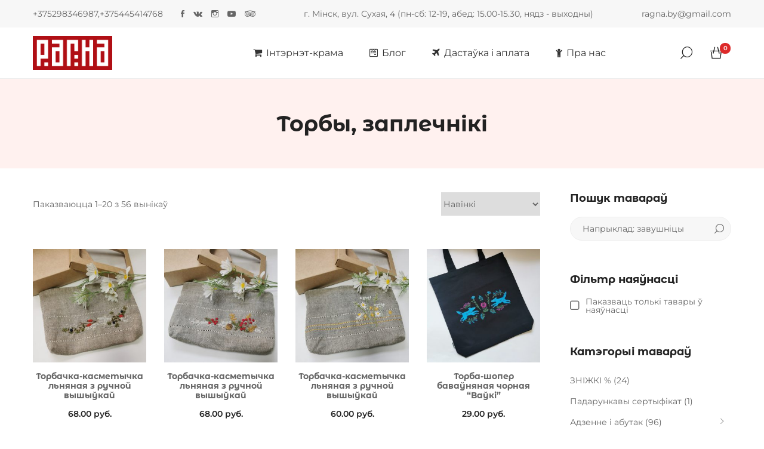

--- FILE ---
content_type: text/html; charset=UTF-8
request_url: https://ragna.by/category-product/aksesuary/torby?add-to-cart=46991
body_size: 31067
content:
<!DOCTYPE html>

<html dir="ltr" lang="be" prefix="og: https://ogp.me/ns#">

<head itemscope="itemscope" itemtype="https://schema.org/WebSite">
	<meta charset="UTF-8">
	<meta name="viewport" content="width=device-width, initial-scale=1">
	<link rel="profile" href="http://gmpg.org/xfn/11">
	<title>Торбы, заплечнікі | Этнакрама РАГНА</title>
	<style>img:is([sizes="auto" i], [sizes^="auto," i]) { contain-intrinsic-size: 3000px 1500px }</style>
	
		<!-- All in One SEO 4.9.3 - aioseo.com -->
	<meta name="robots" content="max-image-preview:large" />
	<link rel="canonical" href="https://ragna.by/category-product/aksesuary/torby" />
	<link rel="next" href="https://ragna.by/category-product/aksesuary/torby/page/2" />
	<meta name="generator" content="All in One SEO (AIOSEO) 4.9.3" />
		<script type="application/ld+json" class="aioseo-schema">
			{"@context":"https:\/\/schema.org","@graph":[{"@type":"BreadcrumbList","@id":"https:\/\/ragna.by\/category-product\/aksesuary\/torby#breadcrumblist","itemListElement":[{"@type":"ListItem","@id":"https:\/\/ragna.by#listItem","position":1,"name":"Home","item":"https:\/\/ragna.by","nextItem":{"@type":"ListItem","@id":"https:\/\/ragna.by\/category-product\/aksesuary#listItem","name":"\u0410\u043a\u0441\u0435\u0441\u0443\u0430\u0440\u044b"}},{"@type":"ListItem","@id":"https:\/\/ragna.by\/category-product\/aksesuary#listItem","position":2,"name":"\u0410\u043a\u0441\u0435\u0441\u0443\u0430\u0440\u044b","item":"https:\/\/ragna.by\/category-product\/aksesuary","nextItem":{"@type":"ListItem","@id":"https:\/\/ragna.by\/category-product\/aksesuary\/torby#listItem","name":"\u0422\u043e\u0440\u0431\u044b, \u0437\u0430\u043f\u043b\u0435\u0447\u043d\u0456\u043a\u0456"},"previousItem":{"@type":"ListItem","@id":"https:\/\/ragna.by#listItem","name":"Home"}},{"@type":"ListItem","@id":"https:\/\/ragna.by\/category-product\/aksesuary\/torby#listItem","position":3,"name":"\u0422\u043e\u0440\u0431\u044b, \u0437\u0430\u043f\u043b\u0435\u0447\u043d\u0456\u043a\u0456","previousItem":{"@type":"ListItem","@id":"https:\/\/ragna.by\/category-product\/aksesuary#listItem","name":"\u0410\u043a\u0441\u0435\u0441\u0443\u0430\u0440\u044b"}}]},{"@type":"CollectionPage","@id":"https:\/\/ragna.by\/category-product\/aksesuary\/torby#collectionpage","url":"https:\/\/ragna.by\/category-product\/aksesuary\/torby","name":"\u0422\u043e\u0440\u0431\u044b, \u0437\u0430\u043f\u043b\u0435\u0447\u043d\u0456\u043a\u0456 | \u042d\u0442\u043d\u0430\u043a\u0440\u0430\u043c\u0430 \u0420\u0410\u0413\u041d\u0410","inLanguage":"bel","isPartOf":{"@id":"https:\/\/ragna.by\/#website"},"breadcrumb":{"@id":"https:\/\/ragna.by\/category-product\/aksesuary\/torby#breadcrumblist"}},{"@type":"Organization","@id":"https:\/\/ragna.by\/#organization","name":"\u042d\u0442\u043d\u0430\u043a\u0440\u0430\u043c\u0430 \u0420\u0410\u0413\u041d\u0410","description":"\u0411\u0435\u043b\u0430\u0440\u0443\u0441\u043a\u0456\u044f \u0441\u0443\u0432\u0435\u043d\u0456\u0440\u044b, \u043f\u0430\u0434\u0430\u0440\u0443\u043d\u043a\u0456, \u0440\u0430\u043c\u0451\u0441\u0442\u0432\u044b","url":"https:\/\/ragna.by\/","logo":{"@type":"ImageObject","url":"https:\/\/ragna.by\/wp-content\/uploads\/2019\/03\/Screen-Shot-2019-03-09-at-2.01.57-PM.png","@id":"https:\/\/ragna.by\/category-product\/aksesuary\/torby\/#organizationLogo","width":2516,"height":1086},"image":{"@id":"https:\/\/ragna.by\/category-product\/aksesuary\/torby\/#organizationLogo"}},{"@type":"WebSite","@id":"https:\/\/ragna.by\/#website","url":"https:\/\/ragna.by\/","name":"\u042d\u0442\u043d\u0430\u043a\u0440\u0430\u043c\u0430 \u0420\u0410\u0413\u041d\u0410","description":"\u0411\u0435\u043b\u0430\u0440\u0443\u0441\u043a\u0456\u044f \u0441\u0443\u0432\u0435\u043d\u0456\u0440\u044b, \u043f\u0430\u0434\u0430\u0440\u0443\u043d\u043a\u0456, \u0440\u0430\u043c\u0451\u0441\u0442\u0432\u044b","inLanguage":"bel","publisher":{"@id":"https:\/\/ragna.by\/#organization"}}]}
		</script>
		<!-- All in One SEO -->

<link rel='dns-prefetch' href='//capi-automation.s3.us-east-2.amazonaws.com' />
<link rel="alternate" type="application/rss+xml" title="Этнакрама РАГНА &raquo; Стужка" href="https://ragna.by/feed" />
<link rel="alternate" type="application/rss+xml" title="Этнакрама РАГНА &raquo; Стужка каментарыяў" href="https://ragna.by/comments/feed" />
<link rel="alternate" type="application/rss+xml" title="Канал Этнакрама РАГНА &raquo; Торбы, заплечнікі Category" href="https://ragna.by/category-product/aksesuary/torby/feed" />
		<!-- This site uses the Google Analytics by MonsterInsights plugin v9.5.2 - Using Analytics tracking - https://www.monsterinsights.com/ -->
							<script src="//www.googletagmanager.com/gtag/js?id=G-YCJ2LJDM5K"  data-cfasync="false" data-wpfc-render="false" type="text/javascript" async></script>
			<script data-cfasync="false" data-wpfc-render="false" type="text/javascript">
				var mi_version = '9.5.2';
				var mi_track_user = true;
				var mi_no_track_reason = '';
								var MonsterInsightsDefaultLocations = {"page_location":"https:\/\/ragna.by\/category-product\/aksesuary\/torby\/?add-to-cart=46991"};
				if ( typeof MonsterInsightsPrivacyGuardFilter === 'function' ) {
					var MonsterInsightsLocations = (typeof MonsterInsightsExcludeQuery === 'object') ? MonsterInsightsPrivacyGuardFilter( MonsterInsightsExcludeQuery ) : MonsterInsightsPrivacyGuardFilter( MonsterInsightsDefaultLocations );
				} else {
					var MonsterInsightsLocations = (typeof MonsterInsightsExcludeQuery === 'object') ? MonsterInsightsExcludeQuery : MonsterInsightsDefaultLocations;
				}

								var disableStrs = [
										'ga-disable-G-YCJ2LJDM5K',
									];

				/* Function to detect opted out users */
				function __gtagTrackerIsOptedOut() {
					for (var index = 0; index < disableStrs.length; index++) {
						if (document.cookie.indexOf(disableStrs[index] + '=true') > -1) {
							return true;
						}
					}

					return false;
				}

				/* Disable tracking if the opt-out cookie exists. */
				if (__gtagTrackerIsOptedOut()) {
					for (var index = 0; index < disableStrs.length; index++) {
						window[disableStrs[index]] = true;
					}
				}

				/* Opt-out function */
				function __gtagTrackerOptout() {
					for (var index = 0; index < disableStrs.length; index++) {
						document.cookie = disableStrs[index] + '=true; expires=Thu, 31 Dec 2099 23:59:59 UTC; path=/';
						window[disableStrs[index]] = true;
					}
				}

				if ('undefined' === typeof gaOptout) {
					function gaOptout() {
						__gtagTrackerOptout();
					}
				}
								window.dataLayer = window.dataLayer || [];

				window.MonsterInsightsDualTracker = {
					helpers: {},
					trackers: {},
				};
				if (mi_track_user) {
					function __gtagDataLayer() {
						dataLayer.push(arguments);
					}

					function __gtagTracker(type, name, parameters) {
						if (!parameters) {
							parameters = {};
						}

						if (parameters.send_to) {
							__gtagDataLayer.apply(null, arguments);
							return;
						}

						if (type === 'event') {
														parameters.send_to = monsterinsights_frontend.v4_id;
							var hookName = name;
							if (typeof parameters['event_category'] !== 'undefined') {
								hookName = parameters['event_category'] + ':' + name;
							}

							if (typeof MonsterInsightsDualTracker.trackers[hookName] !== 'undefined') {
								MonsterInsightsDualTracker.trackers[hookName](parameters);
							} else {
								__gtagDataLayer('event', name, parameters);
							}
							
						} else {
							__gtagDataLayer.apply(null, arguments);
						}
					}

					__gtagTracker('js', new Date());
					__gtagTracker('set', {
						'developer_id.dZGIzZG': true,
											});
					if ( MonsterInsightsLocations.page_location ) {
						__gtagTracker('set', MonsterInsightsLocations);
					}
										__gtagTracker('config', 'G-YCJ2LJDM5K', {"forceSSL":"true"} );
															window.gtag = __gtagTracker;										(function () {
						/* https://developers.google.com/analytics/devguides/collection/analyticsjs/ */
						/* ga and __gaTracker compatibility shim. */
						var noopfn = function () {
							return null;
						};
						var newtracker = function () {
							return new Tracker();
						};
						var Tracker = function () {
							return null;
						};
						var p = Tracker.prototype;
						p.get = noopfn;
						p.set = noopfn;
						p.send = function () {
							var args = Array.prototype.slice.call(arguments);
							args.unshift('send');
							__gaTracker.apply(null, args);
						};
						var __gaTracker = function () {
							var len = arguments.length;
							if (len === 0) {
								return;
							}
							var f = arguments[len - 1];
							if (typeof f !== 'object' || f === null || typeof f.hitCallback !== 'function') {
								if ('send' === arguments[0]) {
									var hitConverted, hitObject = false, action;
									if ('event' === arguments[1]) {
										if ('undefined' !== typeof arguments[3]) {
											hitObject = {
												'eventAction': arguments[3],
												'eventCategory': arguments[2],
												'eventLabel': arguments[4],
												'value': arguments[5] ? arguments[5] : 1,
											}
										}
									}
									if ('pageview' === arguments[1]) {
										if ('undefined' !== typeof arguments[2]) {
											hitObject = {
												'eventAction': 'page_view',
												'page_path': arguments[2],
											}
										}
									}
									if (typeof arguments[2] === 'object') {
										hitObject = arguments[2];
									}
									if (typeof arguments[5] === 'object') {
										Object.assign(hitObject, arguments[5]);
									}
									if ('undefined' !== typeof arguments[1].hitType) {
										hitObject = arguments[1];
										if ('pageview' === hitObject.hitType) {
											hitObject.eventAction = 'page_view';
										}
									}
									if (hitObject) {
										action = 'timing' === arguments[1].hitType ? 'timing_complete' : hitObject.eventAction;
										hitConverted = mapArgs(hitObject);
										__gtagTracker('event', action, hitConverted);
									}
								}
								return;
							}

							function mapArgs(args) {
								var arg, hit = {};
								var gaMap = {
									'eventCategory': 'event_category',
									'eventAction': 'event_action',
									'eventLabel': 'event_label',
									'eventValue': 'event_value',
									'nonInteraction': 'non_interaction',
									'timingCategory': 'event_category',
									'timingVar': 'name',
									'timingValue': 'value',
									'timingLabel': 'event_label',
									'page': 'page_path',
									'location': 'page_location',
									'title': 'page_title',
									'referrer' : 'page_referrer',
								};
								for (arg in args) {
																		if (!(!args.hasOwnProperty(arg) || !gaMap.hasOwnProperty(arg))) {
										hit[gaMap[arg]] = args[arg];
									} else {
										hit[arg] = args[arg];
									}
								}
								return hit;
							}

							try {
								f.hitCallback();
							} catch (ex) {
							}
						};
						__gaTracker.create = newtracker;
						__gaTracker.getByName = newtracker;
						__gaTracker.getAll = function () {
							return [];
						};
						__gaTracker.remove = noopfn;
						__gaTracker.loaded = true;
						window['__gaTracker'] = __gaTracker;
					})();
									} else {
										console.log("");
					(function () {
						function __gtagTracker() {
							return null;
						}

						window['__gtagTracker'] = __gtagTracker;
						window['gtag'] = __gtagTracker;
					})();
									}
			</script>
				<!-- / Google Analytics by MonsterInsights -->
		<script type="text/javascript">
/* <![CDATA[ */
window._wpemojiSettings = {"baseUrl":"https:\/\/s.w.org\/images\/core\/emoji\/16.0.1\/72x72\/","ext":".png","svgUrl":"https:\/\/s.w.org\/images\/core\/emoji\/16.0.1\/svg\/","svgExt":".svg","source":{"concatemoji":"https:\/\/ragna.by\/wp-includes\/js\/wp-emoji-release.min.js?ver=6.8.3"}};
/*! This file is auto-generated */
!function(s,n){var o,i,e;function c(e){try{var t={supportTests:e,timestamp:(new Date).valueOf()};sessionStorage.setItem(o,JSON.stringify(t))}catch(e){}}function p(e,t,n){e.clearRect(0,0,e.canvas.width,e.canvas.height),e.fillText(t,0,0);var t=new Uint32Array(e.getImageData(0,0,e.canvas.width,e.canvas.height).data),a=(e.clearRect(0,0,e.canvas.width,e.canvas.height),e.fillText(n,0,0),new Uint32Array(e.getImageData(0,0,e.canvas.width,e.canvas.height).data));return t.every(function(e,t){return e===a[t]})}function u(e,t){e.clearRect(0,0,e.canvas.width,e.canvas.height),e.fillText(t,0,0);for(var n=e.getImageData(16,16,1,1),a=0;a<n.data.length;a++)if(0!==n.data[a])return!1;return!0}function f(e,t,n,a){switch(t){case"flag":return n(e,"\ud83c\udff3\ufe0f\u200d\u26a7\ufe0f","\ud83c\udff3\ufe0f\u200b\u26a7\ufe0f")?!1:!n(e,"\ud83c\udde8\ud83c\uddf6","\ud83c\udde8\u200b\ud83c\uddf6")&&!n(e,"\ud83c\udff4\udb40\udc67\udb40\udc62\udb40\udc65\udb40\udc6e\udb40\udc67\udb40\udc7f","\ud83c\udff4\u200b\udb40\udc67\u200b\udb40\udc62\u200b\udb40\udc65\u200b\udb40\udc6e\u200b\udb40\udc67\u200b\udb40\udc7f");case"emoji":return!a(e,"\ud83e\udedf")}return!1}function g(e,t,n,a){var r="undefined"!=typeof WorkerGlobalScope&&self instanceof WorkerGlobalScope?new OffscreenCanvas(300,150):s.createElement("canvas"),o=r.getContext("2d",{willReadFrequently:!0}),i=(o.textBaseline="top",o.font="600 32px Arial",{});return e.forEach(function(e){i[e]=t(o,e,n,a)}),i}function t(e){var t=s.createElement("script");t.src=e,t.defer=!0,s.head.appendChild(t)}"undefined"!=typeof Promise&&(o="wpEmojiSettingsSupports",i=["flag","emoji"],n.supports={everything:!0,everythingExceptFlag:!0},e=new Promise(function(e){s.addEventListener("DOMContentLoaded",e,{once:!0})}),new Promise(function(t){var n=function(){try{var e=JSON.parse(sessionStorage.getItem(o));if("object"==typeof e&&"number"==typeof e.timestamp&&(new Date).valueOf()<e.timestamp+604800&&"object"==typeof e.supportTests)return e.supportTests}catch(e){}return null}();if(!n){if("undefined"!=typeof Worker&&"undefined"!=typeof OffscreenCanvas&&"undefined"!=typeof URL&&URL.createObjectURL&&"undefined"!=typeof Blob)try{var e="postMessage("+g.toString()+"("+[JSON.stringify(i),f.toString(),p.toString(),u.toString()].join(",")+"));",a=new Blob([e],{type:"text/javascript"}),r=new Worker(URL.createObjectURL(a),{name:"wpTestEmojiSupports"});return void(r.onmessage=function(e){c(n=e.data),r.terminate(),t(n)})}catch(e){}c(n=g(i,f,p,u))}t(n)}).then(function(e){for(var t in e)n.supports[t]=e[t],n.supports.everything=n.supports.everything&&n.supports[t],"flag"!==t&&(n.supports.everythingExceptFlag=n.supports.everythingExceptFlag&&n.supports[t]);n.supports.everythingExceptFlag=n.supports.everythingExceptFlag&&!n.supports.flag,n.DOMReady=!1,n.readyCallback=function(){n.DOMReady=!0}}).then(function(){return e}).then(function(){var e;n.supports.everything||(n.readyCallback(),(e=n.source||{}).concatemoji?t(e.concatemoji):e.wpemoji&&e.twemoji&&(t(e.twemoji),t(e.wpemoji)))}))}((window,document),window._wpemojiSettings);
/* ]]> */
</script>
<link rel='stylesheet' id='font-awesome-css' href='https://ragna.by/wp-content/plugins/load-more-products-for-woocommerce/berocket/assets/css/font-awesome.min.css?ver=6.8.3' type='text/css' media='all' />
<link rel='stylesheet' id='wooco-blocks-css' href='https://ragna.by/wp-content/plugins/wpc-composite-products/assets/css/blocks.css?ver=7.5.3' type='text/css' media='all' />
<link rel='stylesheet' id='woosb-blocks-css' href='https://ragna.by/wp-content/plugins/woo-product-bundle/assets/css/blocks.css?ver=8.4.3' type='text/css' media='all' />
<style id='wp-emoji-styles-inline-css' type='text/css'>

	img.wp-smiley, img.emoji {
		display: inline !important;
		border: none !important;
		box-shadow: none !important;
		height: 1em !important;
		width: 1em !important;
		margin: 0 0.07em !important;
		vertical-align: -0.1em !important;
		background: none !important;
		padding: 0 !important;
	}
</style>
<link rel='stylesheet' id='wp-block-library-css' href='https://ragna.by/wp-includes/css/dist/block-library/style.min.css?ver=6.8.3' type='text/css' media='all' />
<style id='classic-theme-styles-inline-css' type='text/css'>
/*! This file is auto-generated */
.wp-block-button__link{color:#fff;background-color:#32373c;border-radius:9999px;box-shadow:none;text-decoration:none;padding:calc(.667em + 2px) calc(1.333em + 2px);font-size:1.125em}.wp-block-file__button{background:#32373c;color:#fff;text-decoration:none}
</style>
<link rel='stylesheet' id='aioseo/css/src/vue/standalone/blocks/table-of-contents/global.scss-css' href='https://ragna.by/wp-content/plugins/all-in-one-seo-pack/dist/Lite/assets/css/table-of-contents/global.e90f6d47.css?ver=4.9.3' type='text/css' media='all' />
<style id='global-styles-inline-css' type='text/css'>
:root{--wp--preset--aspect-ratio--square: 1;--wp--preset--aspect-ratio--4-3: 4/3;--wp--preset--aspect-ratio--3-4: 3/4;--wp--preset--aspect-ratio--3-2: 3/2;--wp--preset--aspect-ratio--2-3: 2/3;--wp--preset--aspect-ratio--16-9: 16/9;--wp--preset--aspect-ratio--9-16: 9/16;--wp--preset--color--black: #000000;--wp--preset--color--cyan-bluish-gray: #abb8c3;--wp--preset--color--white: #ffffff;--wp--preset--color--pale-pink: #f78da7;--wp--preset--color--vivid-red: #cf2e2e;--wp--preset--color--luminous-vivid-orange: #ff6900;--wp--preset--color--luminous-vivid-amber: #fcb900;--wp--preset--color--light-green-cyan: #7bdcb5;--wp--preset--color--vivid-green-cyan: #00d084;--wp--preset--color--pale-cyan-blue: #8ed1fc;--wp--preset--color--vivid-cyan-blue: #0693e3;--wp--preset--color--vivid-purple: #9b51e0;--wp--preset--gradient--vivid-cyan-blue-to-vivid-purple: linear-gradient(135deg,rgba(6,147,227,1) 0%,rgb(155,81,224) 100%);--wp--preset--gradient--light-green-cyan-to-vivid-green-cyan: linear-gradient(135deg,rgb(122,220,180) 0%,rgb(0,208,130) 100%);--wp--preset--gradient--luminous-vivid-amber-to-luminous-vivid-orange: linear-gradient(135deg,rgba(252,185,0,1) 0%,rgba(255,105,0,1) 100%);--wp--preset--gradient--luminous-vivid-orange-to-vivid-red: linear-gradient(135deg,rgba(255,105,0,1) 0%,rgb(207,46,46) 100%);--wp--preset--gradient--very-light-gray-to-cyan-bluish-gray: linear-gradient(135deg,rgb(238,238,238) 0%,rgb(169,184,195) 100%);--wp--preset--gradient--cool-to-warm-spectrum: linear-gradient(135deg,rgb(74,234,220) 0%,rgb(151,120,209) 20%,rgb(207,42,186) 40%,rgb(238,44,130) 60%,rgb(251,105,98) 80%,rgb(254,248,76) 100%);--wp--preset--gradient--blush-light-purple: linear-gradient(135deg,rgb(255,206,236) 0%,rgb(152,150,240) 100%);--wp--preset--gradient--blush-bordeaux: linear-gradient(135deg,rgb(254,205,165) 0%,rgb(254,45,45) 50%,rgb(107,0,62) 100%);--wp--preset--gradient--luminous-dusk: linear-gradient(135deg,rgb(255,203,112) 0%,rgb(199,81,192) 50%,rgb(65,88,208) 100%);--wp--preset--gradient--pale-ocean: linear-gradient(135deg,rgb(255,245,203) 0%,rgb(182,227,212) 50%,rgb(51,167,181) 100%);--wp--preset--gradient--electric-grass: linear-gradient(135deg,rgb(202,248,128) 0%,rgb(113,206,126) 100%);--wp--preset--gradient--midnight: linear-gradient(135deg,rgb(2,3,129) 0%,rgb(40,116,252) 100%);--wp--preset--font-size--small: 13px;--wp--preset--font-size--medium: 20px;--wp--preset--font-size--large: 36px;--wp--preset--font-size--x-large: 42px;--wp--preset--spacing--20: 0.44rem;--wp--preset--spacing--30: 0.67rem;--wp--preset--spacing--40: 1rem;--wp--preset--spacing--50: 1.5rem;--wp--preset--spacing--60: 2.25rem;--wp--preset--spacing--70: 3.38rem;--wp--preset--spacing--80: 5.06rem;--wp--preset--shadow--natural: 6px 6px 9px rgba(0, 0, 0, 0.2);--wp--preset--shadow--deep: 12px 12px 50px rgba(0, 0, 0, 0.4);--wp--preset--shadow--sharp: 6px 6px 0px rgba(0, 0, 0, 0.2);--wp--preset--shadow--outlined: 6px 6px 0px -3px rgba(255, 255, 255, 1), 6px 6px rgba(0, 0, 0, 1);--wp--preset--shadow--crisp: 6px 6px 0px rgba(0, 0, 0, 1);}:where(.is-layout-flex){gap: 0.5em;}:where(.is-layout-grid){gap: 0.5em;}body .is-layout-flex{display: flex;}.is-layout-flex{flex-wrap: wrap;align-items: center;}.is-layout-flex > :is(*, div){margin: 0;}body .is-layout-grid{display: grid;}.is-layout-grid > :is(*, div){margin: 0;}:where(.wp-block-columns.is-layout-flex){gap: 2em;}:where(.wp-block-columns.is-layout-grid){gap: 2em;}:where(.wp-block-post-template.is-layout-flex){gap: 1.25em;}:where(.wp-block-post-template.is-layout-grid){gap: 1.25em;}.has-black-color{color: var(--wp--preset--color--black) !important;}.has-cyan-bluish-gray-color{color: var(--wp--preset--color--cyan-bluish-gray) !important;}.has-white-color{color: var(--wp--preset--color--white) !important;}.has-pale-pink-color{color: var(--wp--preset--color--pale-pink) !important;}.has-vivid-red-color{color: var(--wp--preset--color--vivid-red) !important;}.has-luminous-vivid-orange-color{color: var(--wp--preset--color--luminous-vivid-orange) !important;}.has-luminous-vivid-amber-color{color: var(--wp--preset--color--luminous-vivid-amber) !important;}.has-light-green-cyan-color{color: var(--wp--preset--color--light-green-cyan) !important;}.has-vivid-green-cyan-color{color: var(--wp--preset--color--vivid-green-cyan) !important;}.has-pale-cyan-blue-color{color: var(--wp--preset--color--pale-cyan-blue) !important;}.has-vivid-cyan-blue-color{color: var(--wp--preset--color--vivid-cyan-blue) !important;}.has-vivid-purple-color{color: var(--wp--preset--color--vivid-purple) !important;}.has-black-background-color{background-color: var(--wp--preset--color--black) !important;}.has-cyan-bluish-gray-background-color{background-color: var(--wp--preset--color--cyan-bluish-gray) !important;}.has-white-background-color{background-color: var(--wp--preset--color--white) !important;}.has-pale-pink-background-color{background-color: var(--wp--preset--color--pale-pink) !important;}.has-vivid-red-background-color{background-color: var(--wp--preset--color--vivid-red) !important;}.has-luminous-vivid-orange-background-color{background-color: var(--wp--preset--color--luminous-vivid-orange) !important;}.has-luminous-vivid-amber-background-color{background-color: var(--wp--preset--color--luminous-vivid-amber) !important;}.has-light-green-cyan-background-color{background-color: var(--wp--preset--color--light-green-cyan) !important;}.has-vivid-green-cyan-background-color{background-color: var(--wp--preset--color--vivid-green-cyan) !important;}.has-pale-cyan-blue-background-color{background-color: var(--wp--preset--color--pale-cyan-blue) !important;}.has-vivid-cyan-blue-background-color{background-color: var(--wp--preset--color--vivid-cyan-blue) !important;}.has-vivid-purple-background-color{background-color: var(--wp--preset--color--vivid-purple) !important;}.has-black-border-color{border-color: var(--wp--preset--color--black) !important;}.has-cyan-bluish-gray-border-color{border-color: var(--wp--preset--color--cyan-bluish-gray) !important;}.has-white-border-color{border-color: var(--wp--preset--color--white) !important;}.has-pale-pink-border-color{border-color: var(--wp--preset--color--pale-pink) !important;}.has-vivid-red-border-color{border-color: var(--wp--preset--color--vivid-red) !important;}.has-luminous-vivid-orange-border-color{border-color: var(--wp--preset--color--luminous-vivid-orange) !important;}.has-luminous-vivid-amber-border-color{border-color: var(--wp--preset--color--luminous-vivid-amber) !important;}.has-light-green-cyan-border-color{border-color: var(--wp--preset--color--light-green-cyan) !important;}.has-vivid-green-cyan-border-color{border-color: var(--wp--preset--color--vivid-green-cyan) !important;}.has-pale-cyan-blue-border-color{border-color: var(--wp--preset--color--pale-cyan-blue) !important;}.has-vivid-cyan-blue-border-color{border-color: var(--wp--preset--color--vivid-cyan-blue) !important;}.has-vivid-purple-border-color{border-color: var(--wp--preset--color--vivid-purple) !important;}.has-vivid-cyan-blue-to-vivid-purple-gradient-background{background: var(--wp--preset--gradient--vivid-cyan-blue-to-vivid-purple) !important;}.has-light-green-cyan-to-vivid-green-cyan-gradient-background{background: var(--wp--preset--gradient--light-green-cyan-to-vivid-green-cyan) !important;}.has-luminous-vivid-amber-to-luminous-vivid-orange-gradient-background{background: var(--wp--preset--gradient--luminous-vivid-amber-to-luminous-vivid-orange) !important;}.has-luminous-vivid-orange-to-vivid-red-gradient-background{background: var(--wp--preset--gradient--luminous-vivid-orange-to-vivid-red) !important;}.has-very-light-gray-to-cyan-bluish-gray-gradient-background{background: var(--wp--preset--gradient--very-light-gray-to-cyan-bluish-gray) !important;}.has-cool-to-warm-spectrum-gradient-background{background: var(--wp--preset--gradient--cool-to-warm-spectrum) !important;}.has-blush-light-purple-gradient-background{background: var(--wp--preset--gradient--blush-light-purple) !important;}.has-blush-bordeaux-gradient-background{background: var(--wp--preset--gradient--blush-bordeaux) !important;}.has-luminous-dusk-gradient-background{background: var(--wp--preset--gradient--luminous-dusk) !important;}.has-pale-ocean-gradient-background{background: var(--wp--preset--gradient--pale-ocean) !important;}.has-electric-grass-gradient-background{background: var(--wp--preset--gradient--electric-grass) !important;}.has-midnight-gradient-background{background: var(--wp--preset--gradient--midnight) !important;}.has-small-font-size{font-size: var(--wp--preset--font-size--small) !important;}.has-medium-font-size{font-size: var(--wp--preset--font-size--medium) !important;}.has-large-font-size{font-size: var(--wp--preset--font-size--large) !important;}.has-x-large-font-size{font-size: var(--wp--preset--font-size--x-large) !important;}
:where(.wp-block-post-template.is-layout-flex){gap: 1.25em;}:where(.wp-block-post-template.is-layout-grid){gap: 1.25em;}
:where(.wp-block-columns.is-layout-flex){gap: 2em;}:where(.wp-block-columns.is-layout-grid){gap: 2em;}
:root :where(.wp-block-pullquote){font-size: 1.5em;line-height: 1.6;}
</style>
<style id='woocommerce-inline-inline-css' type='text/css'>
.woocommerce form .form-row .required { visibility: visible; }
</style>
<link rel='stylesheet' id='wooco-frontend-css' href='https://ragna.by/wp-content/plugins/wpc-composite-products/assets/css/frontend.css?ver=7.5.3' type='text/css' media='all' />
<link rel='stylesheet' id='brands-styles-css' href='https://ragna.by/wp-content/plugins/woocommerce/assets/css/brands.css?ver=9.8.6' type='text/css' media='all' />
<link rel='stylesheet' id='woosb-frontend-css' href='https://ragna.by/wp-content/plugins/woo-product-bundle/assets/css/frontend.css?ver=8.4.3' type='text/css' media='all' />
<link rel='stylesheet' id='zoa-theme-style-css' href='https://ragna.by/wp-content/themes/zoa/style.css?ver=6.8.3' type='text/css' media='all' />
<script type="text/template" id="tmpl-variation-template">
	<div class="woocommerce-variation-description">{{{ data.variation.variation_description }}}</div>
	<div class="woocommerce-variation-price">{{{ data.variation.price_html }}}</div>
	<div class="woocommerce-variation-availability">{{{ data.variation.availability_html }}}</div>
</script>
<script type="text/template" id="tmpl-unavailable-variation-template">
	<p role="alert">На жаль, гэты тавар зараз недаступны. Паспрабуйце выкарыстаць іншую камбінацыю.</p>
</script>
<script type="text/javascript" src="https://ragna.by/wp-includes/js/jquery/jquery.min.js?ver=3.7.1" id="jquery-core-js"></script>
<script type="text/javascript" src="https://ragna.by/wp-includes/js/jquery/jquery-migrate.min.js?ver=3.4.1" id="jquery-migrate-js"></script>
<script type="text/javascript" src="https://ragna.by/wp-content/plugins/google-analytics-for-wordpress/assets/js/frontend-gtag.min.js?ver=9.5.2" id="monsterinsights-frontend-script-js" async="async" data-wp-strategy="async"></script>
<script data-cfasync="false" data-wpfc-render="false" type="text/javascript" id='monsterinsights-frontend-script-js-extra'>/* <![CDATA[ */
var monsterinsights_frontend = {"js_events_tracking":"true","download_extensions":"doc,pdf,ppt,zip,xls,docx,pptx,xlsx","inbound_paths":"[]","home_url":"https:\/\/ragna.by","hash_tracking":"false","v4_id":"G-YCJ2LJDM5K"};/* ]]> */
</script>
<script type="text/javascript" src="https://ragna.by/wp-content/plugins/woocommerce/assets/js/jquery-blockui/jquery.blockUI.min.js?ver=2.7.0-wc.9.8.6" id="jquery-blockui-js" defer="defer" data-wp-strategy="defer"></script>
<script type="text/javascript" id="wc-add-to-cart-js-extra">
/* <![CDATA[ */
var wc_add_to_cart_params = {"ajax_url":"\/wp-admin\/admin-ajax.php","wc_ajax_url":"\/?wc-ajax=%%endpoint%%","i18n_view_cart":"\u0423 \u043a\u043e\u0448\u044b\u043a","cart_url":"https:\/\/ragna.by\/my-account\/cart","is_cart":"","cart_redirect_after_add":"no"};
/* ]]> */
</script>
<script type="text/javascript" src="https://ragna.by/wp-content/plugins/woocommerce/assets/js/frontend/add-to-cart.min.js?ver=9.8.6" id="wc-add-to-cart-js" defer="defer" data-wp-strategy="defer"></script>
<script type="text/javascript" src="https://ragna.by/wp-content/plugins/woocommerce/assets/js/js-cookie/js.cookie.min.js?ver=2.1.4-wc.9.8.6" id="js-cookie-js" defer="defer" data-wp-strategy="defer"></script>
<script type="text/javascript" id="woocommerce-js-extra">
/* <![CDATA[ */
var woocommerce_params = {"ajax_url":"\/wp-admin\/admin-ajax.php","wc_ajax_url":"\/?wc-ajax=%%endpoint%%","i18n_password_show":"Show password","i18n_password_hide":"Hide password"};
/* ]]> */
</script>
<script type="text/javascript" src="https://ragna.by/wp-content/plugins/woocommerce/assets/js/frontend/woocommerce.min.js?ver=9.8.6" id="woocommerce-js" defer="defer" data-wp-strategy="defer"></script>
<script type="text/javascript" src="https://ragna.by/wp-includes/js/underscore.min.js?ver=1.13.7" id="underscore-js"></script>
<script type="text/javascript" id="wp-util-js-extra">
/* <![CDATA[ */
var _wpUtilSettings = {"ajax":{"url":"\/wp-admin\/admin-ajax.php"}};
/* ]]> */
</script>
<script type="text/javascript" src="https://ragna.by/wp-includes/js/wp-util.min.js?ver=6.8.3" id="wp-util-js"></script>
<script type="text/javascript" id="wc-add-to-cart-variation-js-extra">
/* <![CDATA[ */
var wc_add_to_cart_variation_params = {"wc_ajax_url":"\/?wc-ajax=%%endpoint%%","i18n_no_matching_variations_text":"\u041d\u0430 \u0436\u0430\u043b\u044c, \u043d\u0435 \u0437\u043d\u043e\u0439\u0434\u0437\u0435\u043d\u0430 \u043d\u0456\u0432\u043e\u0434\u043d\u0430\u0433\u0430 \u0442\u0430\u0432\u0430\u0440\u0430 \u043f\u0430 \u0432\u0430\u0448\u044b\u043c \u0437\u0430\u043f\u044b\u0446\u0435. \u041f\u0430\u0441\u043f\u0440\u0430\u0431\u0443\u0439\u0446\u0435 \u0456\u043d\u0448\u0443\u044e \u043a\u0430\u043c\u0431\u0456\u043d\u0430\u0446\u044b\u044e.","i18n_make_a_selection_text":"Please select some product options before adding this product to your cart.","i18n_unavailable_text":"\u041d\u0430 \u0436\u0430\u043b\u044c, \u0433\u044d\u0442\u044b \u0442\u0430\u0432\u0430\u0440 \u0437\u0430\u0440\u0430\u0437 \u043d\u0435\u0434\u0430\u0441\u0442\u0443\u043f\u043d\u044b. \u041f\u0430\u0441\u043f\u0440\u0430\u0431\u0443\u0439\u0446\u0435 \u0432\u044b\u043a\u0430\u0440\u044b\u0441\u0442\u0430\u0446\u044c \u0456\u043d\u0448\u0443\u044e \u043a\u0430\u043c\u0431\u0456\u043d\u0430\u0446\u044b\u044e.","i18n_reset_alert_text":"Your selection has been reset. Please select some product options before adding this product to your cart."};
/* ]]> */
</script>
<script type="text/javascript" src="https://ragna.by/wp-content/plugins/woocommerce/assets/js/frontend/add-to-cart-variation.min.js?ver=9.8.6" id="wc-add-to-cart-variation-js" defer="defer" data-wp-strategy="defer"></script>
<script type="text/javascript" src="https://ragna.by/wp-includes/js/dist/hooks.min.js?ver=4d63a3d491d11ffd8ac6" id="wp-hooks-js"></script>
<script type="text/javascript" id="wpm-js-extra">
/* <![CDATA[ */
var wpm = {"ajax_url":"https:\/\/ragna.by\/wp-admin\/admin-ajax.php","root":"https:\/\/ragna.by\/wp-json\/","nonce_wp_rest":"139d71748c","nonce_ajax":"4ee9af15b0"};
/* ]]> */
</script>
<script type="text/javascript" src="https://ragna.by/wp-content/plugins/woocommerce-google-adwords-conversion-tracking-tag/js/public/free/wpm-public.p1.min.js?ver=1.54.1" id="wpm-js"></script>
<link rel="https://api.w.org/" href="https://ragna.by/wp-json/" /><link rel="alternate" title="JSON" type="application/json" href="https://ragna.by/wp-json/wp/v2/product_cat/1295" /><link rel="EditURI" type="application/rsd+xml" title="RSD" href="https://ragna.by/xmlrpc.php?rsd" />
<meta name="generator" content="WordPress 6.8.3" />
<meta name="generator" content="WooCommerce 9.8.6" />
<style></style><style>
                .lmp_load_more_button.br_lmp_button_settings .lmp_button:hover {
                    background-color: #ff7662!important;
                    color: #ffffff!important;
                }
                .lmp_load_more_button.br_lmp_prev_settings .lmp_button:hover {
                    background-color: #9999ff!important;
                    color: #111111!important;
                }li.product.lazy, .berocket_lgv_additional_data.lazy{opacity:0;}</style>

<!-- Saphali Lite Version -->
<meta name="generator" content="Saphali Lite 2.0.0" />

<style>
	.out_of_stock__checkbox {
		width: 30px;
		height: 25px
	}
	
	.out_of_stock__checkbox.out_of_stock__checkbox--active:before {
	  content: "\f046";
	}

	.out_of_stock__checkbox {
	  font-size: 14px;
	  font-weight: 500;
	  line-height: 1;
	  width: auto;
	}

	.out_of_stock__checkbox {
	  display: -webkit-box;
	  display: -webkit-flex;
	  display: flex;
	  -webkit-box-pack: justify;
	  justify-content: flex-start;
	  -webkit-box-align: center;
	  align-items: center;
	}

	.out_of_stock__checkbox:before {
	  font-weight: normal;
	  font-family: "FontAwesome";
	  content: "\f096";
	  margin-right: 10px;
	  font-size: 20px;
	  line-height: 0;
	}
	
</style>
	<noscript><style>.woocommerce-product-gallery{ opacity: 1 !important; }</style></noscript>
	
<!-- START Pixel Manager for WooCommerce -->

		<script>

			window.wpmDataLayer = window.wpmDataLayer || {};
			window.wpmDataLayer = Object.assign(window.wpmDataLayer, {"cart":{},"cart_item_keys":{},"version":{"number":"1.54.1","pro":false,"eligible_for_updates":false,"distro":"fms","beta":false,"show":true},"pixels":{"google":{"linker":{"settings":null},"user_id":false,"ads":{"conversion_ids":{"AW-785680173":"LZExCLuF0IoBEK2O0vYC"},"dynamic_remarketing":{"status":true,"id_type":"post_id","send_events_with_parent_ids":true},"google_business_vertical":"retail","phone_conversion_number":"","phone_conversion_label":""},"tag_id":"AW-785680173","tag_id_suppressed":[],"tag_gateway":{"measurement_path":""},"tcf_support":false,"consent_mode":{"is_active":false,"wait_for_update":500,"ads_data_redaction":false,"url_passthrough":true}}},"shop":{"list_name":"Product Category | Аксесуары | Торбы, заплечнікі","list_id":"product_category.aksesuary.torby","page_type":"product_category","currency":"BYN","selectors":{"addToCart":[],"beginCheckout":[]},"order_duplication_prevention":true,"view_item_list_trigger":{"test_mode":false,"background_color":"green","opacity":0.5,"repeat":true,"timeout":1000,"threshold":0.8},"variations_output":true,"session_active":false},"page":{"id":65994,"title":"Торбачка-касметычка льняная з ручной вышыўкай","type":"product","categories":[],"parent":{"id":0,"title":"Торбачка-касметычка льняная з ручной вышыўкай","type":"product","categories":[]}},"general":{"user_logged_in":false,"scroll_tracking_thresholds":[],"page_id":65994,"exclude_domains":[],"server_2_server":{"active":false,"user_agent_exclude_patterns":[],"ip_exclude_list":[],"pageview_event_s2s":{"is_active":false,"pixels":[]}},"consent_management":{"explicit_consent":false},"lazy_load_pmw":false,"chunk_base_path":"https://ragna.by/wp-content/plugins/woocommerce-google-adwords-conversion-tracking-tag/js/public/free/","modules":{"load_deprecated_functions":true}}});

		</script>

		
<!-- END Pixel Manager for WooCommerce -->
			<script  type="text/javascript">
				!function(f,b,e,v,n,t,s){if(f.fbq)return;n=f.fbq=function(){n.callMethod?
					n.callMethod.apply(n,arguments):n.queue.push(arguments)};if(!f._fbq)f._fbq=n;
					n.push=n;n.loaded=!0;n.version='2.0';n.queue=[];t=b.createElement(e);t.async=!0;
					t.src=v;s=b.getElementsByTagName(e)[0];s.parentNode.insertBefore(t,s)}(window,
					document,'script','https://connect.facebook.net/en_US/fbevents.js');
			</script>
			<!-- WooCommerce Facebook Integration Begin -->
			<script  type="text/javascript">

				fbq('init', '802322627158309', {}, {
    "agent": "woocommerce_0-9.8.6-3.5.15"
});

				document.addEventListener( 'DOMContentLoaded', function() {
					// Insert placeholder for events injected when a product is added to the cart through AJAX.
					document.body.insertAdjacentHTML( 'beforeend', '<div class=\"wc-facebook-pixel-event-placeholder\"></div>' );
				}, false );

			</script>
			<!-- WooCommerce Facebook Integration End -->
			<link rel="icon" href="https://ragna.by/wp-content/uploads/2015/11/cropped-cropped-ikonka_1-32x32.png" sizes="32x32" />
<link rel="icon" href="https://ragna.by/wp-content/uploads/2015/11/cropped-cropped-ikonka_1-192x192.png" sizes="192x192" />
<link rel="apple-touch-icon" href="https://ragna.by/wp-content/uploads/2015/11/cropped-cropped-ikonka_1-180x180.png" />
<meta name="msapplication-TileImage" content="https://ragna.by/wp-content/uploads/2015/11/cropped-cropped-ikonka_1-270x270.png" />
		<style type="text/css" id="wp-custom-css">
			.menu-woo-action, .custom-sidebar-login {
	display: none
}

@media (min-width: 992px){.footer-logo {
    width: 10%;
}
}

@media (min-width: 992px){.footer-bot-right {
	width: 30%;
	padding-left: 25px;
}
}

.price_slider_wrapper .price_slider_amount button{
	border-radius: 0px;
}

#woocommerce_price_filter-2 {
	margin-bottom: 70px;
}

#theme-footer{
	padding-top: 50px;
}

.blog .cover-image {
  max-width: calc( 100% - 700px);
}

.topbar__social{
	display: flex;
	align-items: center;
}

@media (min-width: 992px){
.theme-primary-menu:not(.theme-sidebar-menu) .mega-menu-row li {
    overflow: visible;
	}}

.blocks-gallery-figure{
	display: flex;
	align-items: center;
}

.entry-content a{
	text-decoration: underline
}		</style>
		<style id="kirki-inline-styles">.topbar{color:#666666;background-color:#f7f7f7;}.menu-layout-1 .theme-primary-menu .mega-menu-row .sub-menu a:hover,.menu-layout-1 .theme-primary-menu > li > a:hover,.menu-layout-1 .theme-primary-menu > li.current-menu-ancestor > a,.menu-layout-1 .theme-primary-menu > li.current-menu-parent > a,.menu-layout-1 .theme-primary-menu > li.current_page_ancestor > a,.menu-layout-1 .theme-primary-menu > li.current_page_parent > a,.menu-layout-1 .theme-primary-menu > li:hover > a,.menu-layout-1 .theme-primary-menu > li:not(.menu-item-has-mega-menu) ul a:hover,.menu-layout-1 .theme-primary-menu li ul a:hover,.menu-layout-1 .theme-primary-menu li.current-menu-item > a{color:#ec5849;}.menu-layout-2 .theme-primary-menu .mega-menu-row .sub-menu a:hover,.menu-layout-2 .theme-primary-menu > li > a:hover,.menu-layout-2 .theme-primary-menu > li.current-menu-ancestor > a,.menu-layout-2 .theme-primary-menu > li.current-menu-parent > a,.menu-layout-2 .theme-primary-menu > li.current_page_ancestor > a,.menu-layout-2 .theme-primary-menu > li.current_page_parent > a,.menu-layout-2 .theme-primary-menu > li:hover > a,.menu-layout-2 .theme-primary-menu > li:not(.menu-item-has-mega-menu) ul a:hover,.menu-layout-2 .theme-primary-menu li ul a:hover,.menu-layout-2 .theme-primary-menu li.current-menu-item > a{color:#ec5849;}.menu-layout-3 .theme-primary-menu .mega-menu-row .sub-menu a:hover,.menu-layout-3 .theme-primary-menu > li > a:hover,.menu-layout-3 .theme-primary-menu > li.current-menu-ancestor > a,.menu-layout-3 .theme-primary-menu > li.current-menu-parent > a,.menu-layout-3 .theme-primary-menu > li.current_page_ancestor > a,.menu-layout-3 .theme-primary-menu > li.current_page_parent > a,.menu-layout-3 .theme-primary-menu > li:hover > a,.menu-layout-3 .theme-primary-menu > li:not(.menu-item-has-mega-menu) ul a:hover,.menu-layout-3 .theme-primary-menu li ul a:hover,.menu-layout-3 .theme-primary-menu li.current-menu-item > a{color:#ec5849;}.menu-layout-4 .theme-primary-menu .mega-menu-row .sub-menu a:hover,.menu-layout-4 .theme-primary-menu > li > a:hover,.menu-layout-4 .theme-primary-menu > li.current-menu-ancestor > a,.menu-layout-4 .theme-primary-menu > li.current-menu-parent > a,.menu-layout-4 .theme-primary-menu > li.current_page_ancestor > a,.menu-layout-4 .theme-primary-menu > li.current_page_parent > a,.menu-layout-4 .theme-primary-menu > li:hover > a,.menu-layout-4 .theme-primary-menu > li:not(.menu-item-has-mega-menu) ul a:hover,.menu-layout-4 .theme-primary-menu li ul a:hover,.menu-layout-4 .theme-primary-menu li.current-menu-item > a{color:#ec5849;}.menu-layout-6 .theme-primary-menu .mega-menu-row .sub-menu a:hover,.menu-layout-6 .theme-primary-menu > li > a:hover,.menu-layout-6 .theme-primary-menu > li.current-menu-ancestor > a,.menu-layout-6 .theme-primary-menu > li.current-menu-parent > a,.menu-layout-6 .theme-primary-menu > li.current_page_ancestor > a,.menu-layout-6 .theme-primary-menu > li.current_page_parent > a,.menu-layout-6 .theme-primary-menu > li:hover > a,.menu-layout-6 .theme-primary-menu > li:not(.menu-item-has-mega-menu) ul a:hover,.menu-layout-6 .theme-primary-menu li ul a:hover,.menu-layout-6 .theme-primary-menu li.current-menu-item > a{color:#234069;}.menu-layout-6 .m-col .search-submit{color:#234069;}.menu-layout-6 .m-col .search-field{color:#cbcbcb;}.menu-layout-7 .header-container{padding:20px 0;}.menu-layout-7 .theme-primary-menu .mega-menu-row .sub-menu a:hover,.menu-layout-7 .theme-primary-menu > li > a:hover,.menu-layout-7 .theme-primary-menu > li.current-menu-ancestor > a,.menu-layout-7 .theme-primary-menu > li.current-menu-parent > a,.menu-layout-7 .theme-primary-menu > li.current_page_ancestor > a,.menu-layout-7 .theme-primary-menu > li.current_page_parent > a,.menu-layout-7 .theme-primary-menu > li:hover > a,.menu-layout-7 .theme-primary-menu > li:not(.menu-item-has-mega-menu) ul a:hover,.menu-layout-7 .theme-primary-menu li ul a:hover,.menu-layout-7 .theme-primary-menu li.current-menu-item > a{color:#d21515;}.menu-layout-7 .m-col .search-submit{color:#d21515;}.ph-layout-1{height:150px;margin-bottom:40px;background:rgba(250,114,104,0.1);background-color:rgba(250,114,104,0.1);background-repeat:repeat-x;background-position:center center;background-attachment:scroll;-webkit-background-size:cover;-moz-background-size:cover;-ms-background-size:cover;-o-background-size:cover;background-size:cover;}.ph-layout-2{height:55px;margin-bottom:50px;background:#ffffff;background-color:#ffffff;background-repeat:no-repeat;background-position:center center;background-attachment:scroll;-webkit-background-size:cover;-moz-background-size:cover;-ms-background-size:cover;-o-background-size:cover;background-size:cover;}.menu-woo-action:hover .menu-woo-user,.read-more-link,.size-guide__close:focus,.size-guide__close:hover,.wd-pro-flash-sale .price ins,.woocommerce-form-coupon-toggle .woocommerce-info a,.woocommerce-form-login-toggle .woocommerce-info a,.woocommerce-mini-cart__total .amount,a:not(.woocommerce-loop-product__link):hover{color:#dd2a2a;}#page-loader #nprogress .bar, .scroll-to-top,#sidebar-menu-content .theme-primary-menu a:before,#sidebar-menu-content .theme-primary-menu a:hover:before,.cart-sidebar-content .woocommerce-mini-cart__buttons .checkout,.loop-action .product-quick-view-btn:hover,.loop-action .yith-wcwl-add-to-wishlist a:hover,.loop-action a:hover,.menu-woo-cart span,.shop-cart-count,.sidebar-action-cart{background-color:#dd2a2a;}.blog-read-more:hover,.entry-categories a,.not-found .back-to-home,.p-attr-swatch.p-attr-label.active,.swatch.selected:before{border-color:#dd2a2a;}.blog-read-more:hover,.woocommerce-tabs .tabs li.active a{border-bottom-color:#dd2a2a;}.is-loading-effect:before{border-top-color:#dd2a2a;}body{font-family:Montserrat;font-weight:400;letter-spacing:0px;line-height:26px;text-transform:none;color:#666;}.comment-form-rating .stars.selected .active ~ a,.comment-form-rating .stars.selected a:hover ~ a,.comment-form-rating .stars:not(.selected) a:hover ~ a,.price del,.product_meta > span a,.product_meta > span span,.woocommerce-MyAccount-navigation .woocommerce-MyAccount-navigation-link a,.woocommerce-loop-product__title,a, input, select, textarea, button{color:#666;}input, select, textarea, button{font-family:Montserrat;}h1, h2, h3, h4, h5, h6{font-family:Montserrat Alternates;font-weight:700;letter-spacing:0px;line-height:1.2em;text-transform:none;color:#222;}#order_review .shop_table tfoot strong,#order_review .shop_table tfoot tr th:first-of-type,#shipping_method input[type="radio"]:checked + label,#shipping_method input[type="radio"]:checked + label:before,#theme-search-btn,.blog-article .theme-social-icon a:hover,.blog-header-info .if-item a,.blog-read-more,.comment-author-name,.crumbs .last-item span,.form-row > label,.form-row input[type="email"],.form-row input[type="tel"],.form-row input[type="text"],.form-row textarea,.ht-pagination ul .page-numbers:not(.current),.menu-woo-cart,.menu-woo-user,.methods input[type="radio"]:checked + label,.methods input[type="radio"]:checked + label:before,.onsale,.price >.amount,.price ins,.product_meta .p-shared > span,.product_meta > span,.shop-sidebar .wcapf-layered-nav .chosen,.single .blog-header-info .if-item a,.summary .yith-wcwl-add-to-wishlist a,.variations .label label,.widget.widget_shopping_cart .woocommerce-mini-cart__total strong,.woocommerce-MyAccount-navigation .woocommerce-MyAccount-navigation-link.is-active a,.woocommerce-cart .woocommerce-cart-form th,.woocommerce-form-coupon-toggle .woocommerce-info,.woocommerce-form-login-toggle .woocommerce-info,.woocommerce-loop-product__title:hover,.woocommerce-review__author,.woocommerce-tabs .tabs li a:hover,.woocommerce-tabs .tabs li.active a{color:#222;}strong{font-family:Montserrat Alternates;}#place_order,.cart .single_add_to_cart_button,.flash-sale-atc a,.footer-subscribe-form button,.has-product-load-more-button .load-more-product-btn,.loop-action .product-quick-view-btn,.loop-action .yith-wcwl-add-to-wishlist a,.loop-action .zoa-add-to-cart-btn,.lost_reset_password button[type="submit"],.page-numbers.current,.price_slider_wrapper .price_slider_amount button,.price_slider_wrapper .ui-widget-header,.shop-sidebar .woocommerce-widget-layered-nav-dropdown__submit,.widget.widget_shopping_cart .woocommerce-mini-cart__buttons a,.woocommerce-MyAccount-content .woocommerce-EditAccountForm button[type="submit"],.woocommerce-address-fields .button,.woocommerce-cart .cart_totals .checkout-button,.woocommerce-cart .woocommerce-cart-form .actions button[type="submit"],.woocommerce-cart .woocommerce-shipping-calculator button[type="submit"],.woocommerce-form-coupon button[type="submit"],.woocommerce-form-login button[type="submit"],.woocommerce-form-register button[type="submit"]{background-color:#222;}.blog-article .tagcloud a:hover,.ht-pagination ul a:hover,.woocommerce-pagination ul a:hover{border-color:#222;}.blog-read-more,.summary .yith-wcwl-add-to-wishlist{border-bottom-color:#222;}blockquote{border-left-color:#222;}h1{font-size:46px;}h2{font-size:28px;}h3{font-size:24px;}h4{font-size:22px;}h5{font-size:20px;}h6{font-size:18px;}#theme-footer{background:rgba(244,244,244,0.53);background-color:rgba(244,244,244,0.53);background-repeat:no-repeat;background-position:center center;background-attachment:scroll;-webkit-background-size:cover;-moz-background-size:cover;-ms-background-size:cover;-o-background-size:cover;background-size:cover;}.theme-logo{width:133px;}@media ( min-width: 992px ){.menu-layout-1{background-color:#fff;}.menu-layout-1 .theme-primary-menu > li > a{font-family:Montserrat;font-size:15px;font-weight:400;letter-spacing:0px;text-transform:none;color:#333;}.menu-layout-1 .theme-primary-menu .sub-menu a{font-family:Montserrat;font-size:10px;font-weight:400;letter-spacing:0px;text-transform:none;color:#333;}.menu-layout-2{background-color:rgba(255, 255, 255, 0);}.menu-layout-2 .theme-primary-menu > li > a{font-family:Montserrat;font-size:16px;font-weight:400;letter-spacing:0px;text-transform:none;color:#333;}.menu-layout-2 .theme-primary-menu .sub-menu a{font-family:Montserrat;font-size:11px;font-weight:400;letter-spacing:0px;text-transform:initial;color:#333;}.menu-layout-3{background-color:transparent;}.menu-layout-3 .search-btn,.menu-layout-3 .tel-number,.menu-layout-3 .theme-primary-menu > li > a{font-family:Montserrat;font-size:14px;font-weight:600;text-transform:none;color:#333;}.menu-layout-3 .theme-primary-menu .sub-menu a{font-family:Montserrat;font-size:13px;font-weight:600;text-transform:none;color:#8f8f8f;}.menu-layout-4 .theme-primary-menu > li > a{font-family:Montserrat;font-size:14px;font-weight:400;text-transform:none;color:#fff;}.menu-layout-4 .theme-primary-menu .sub-menu a{font-family:Montserrat;font-size:13px;font-weight:400;text-transform:none;color:#333;}.menu-layout-5 .theme-primary-menu > li > a{font-family:Montserrat;font-size:14px;font-weight:400;text-transform:none;color:#fff;}.menu-layout-5 .theme-primary-menu .sub-menu a{font-family:Montserrat;font-size:13px;font-weight:400;text-transform:none;color:#333;}.menu-layout-6{background-color:rgba(255, 255, 255, 0);}.menu-layout-6 .content-center .theme-primary-menu > li > a{font-family:Montserrat;font-size:16px;font-weight:400;text-transform:none;color:#cbcbcb;}.menu-layout-6 .theme-primary-menu .sub-menu a{font-family:Montserrat;font-size:13px;font-weight:400;text-transform:none;color:#333;}.menu-layout-7{background-color:rgba(255, 255, 255, 0);}.menu-layout-7 .theme-primary-menu > li > a{font-family:Montserrat;font-size:14px;font-weight:600;text-transform:none;color:#234069;}.menu-layout-7 .theme-primary-menu .sub-menu a{font-family:Montserrat;font-size:13px;font-weight:400;text-transform:none;color:#333;}}/* cyrillic-ext */
@font-face {
  font-family: 'Montserrat';
  font-style: normal;
  font-weight: 400;
  font-display: swap;
  src: url(https://ragna.by/wp-content/fonts/montserrat/JTUSjIg1_i6t8kCHKm459WRhyzbi.woff2) format('woff2');
  unicode-range: U+0460-052F, U+1C80-1C8A, U+20B4, U+2DE0-2DFF, U+A640-A69F, U+FE2E-FE2F;
}
/* cyrillic */
@font-face {
  font-family: 'Montserrat';
  font-style: normal;
  font-weight: 400;
  font-display: swap;
  src: url(https://ragna.by/wp-content/fonts/montserrat/JTUSjIg1_i6t8kCHKm459W1hyzbi.woff2) format('woff2');
  unicode-range: U+0301, U+0400-045F, U+0490-0491, U+04B0-04B1, U+2116;
}
/* vietnamese */
@font-face {
  font-family: 'Montserrat';
  font-style: normal;
  font-weight: 400;
  font-display: swap;
  src: url(https://ragna.by/wp-content/fonts/montserrat/JTUSjIg1_i6t8kCHKm459WZhyzbi.woff2) format('woff2');
  unicode-range: U+0102-0103, U+0110-0111, U+0128-0129, U+0168-0169, U+01A0-01A1, U+01AF-01B0, U+0300-0301, U+0303-0304, U+0308-0309, U+0323, U+0329, U+1EA0-1EF9, U+20AB;
}
/* latin-ext */
@font-face {
  font-family: 'Montserrat';
  font-style: normal;
  font-weight: 400;
  font-display: swap;
  src: url(https://ragna.by/wp-content/fonts/montserrat/JTUSjIg1_i6t8kCHKm459Wdhyzbi.woff2) format('woff2');
  unicode-range: U+0100-02BA, U+02BD-02C5, U+02C7-02CC, U+02CE-02D7, U+02DD-02FF, U+0304, U+0308, U+0329, U+1D00-1DBF, U+1E00-1E9F, U+1EF2-1EFF, U+2020, U+20A0-20AB, U+20AD-20C0, U+2113, U+2C60-2C7F, U+A720-A7FF;
}
/* latin */
@font-face {
  font-family: 'Montserrat';
  font-style: normal;
  font-weight: 400;
  font-display: swap;
  src: url(https://ragna.by/wp-content/fonts/montserrat/JTUSjIg1_i6t8kCHKm459Wlhyw.woff2) format('woff2');
  unicode-range: U+0000-00FF, U+0131, U+0152-0153, U+02BB-02BC, U+02C6, U+02DA, U+02DC, U+0304, U+0308, U+0329, U+2000-206F, U+20AC, U+2122, U+2191, U+2193, U+2212, U+2215, U+FEFF, U+FFFD;
}
/* cyrillic-ext */
@font-face {
  font-family: 'Montserrat';
  font-style: normal;
  font-weight: 600;
  font-display: swap;
  src: url(https://ragna.by/wp-content/fonts/montserrat/JTUSjIg1_i6t8kCHKm459WRhyzbi.woff2) format('woff2');
  unicode-range: U+0460-052F, U+1C80-1C8A, U+20B4, U+2DE0-2DFF, U+A640-A69F, U+FE2E-FE2F;
}
/* cyrillic */
@font-face {
  font-family: 'Montserrat';
  font-style: normal;
  font-weight: 600;
  font-display: swap;
  src: url(https://ragna.by/wp-content/fonts/montserrat/JTUSjIg1_i6t8kCHKm459W1hyzbi.woff2) format('woff2');
  unicode-range: U+0301, U+0400-045F, U+0490-0491, U+04B0-04B1, U+2116;
}
/* vietnamese */
@font-face {
  font-family: 'Montserrat';
  font-style: normal;
  font-weight: 600;
  font-display: swap;
  src: url(https://ragna.by/wp-content/fonts/montserrat/JTUSjIg1_i6t8kCHKm459WZhyzbi.woff2) format('woff2');
  unicode-range: U+0102-0103, U+0110-0111, U+0128-0129, U+0168-0169, U+01A0-01A1, U+01AF-01B0, U+0300-0301, U+0303-0304, U+0308-0309, U+0323, U+0329, U+1EA0-1EF9, U+20AB;
}
/* latin-ext */
@font-face {
  font-family: 'Montserrat';
  font-style: normal;
  font-weight: 600;
  font-display: swap;
  src: url(https://ragna.by/wp-content/fonts/montserrat/JTUSjIg1_i6t8kCHKm459Wdhyzbi.woff2) format('woff2');
  unicode-range: U+0100-02BA, U+02BD-02C5, U+02C7-02CC, U+02CE-02D7, U+02DD-02FF, U+0304, U+0308, U+0329, U+1D00-1DBF, U+1E00-1E9F, U+1EF2-1EFF, U+2020, U+20A0-20AB, U+20AD-20C0, U+2113, U+2C60-2C7F, U+A720-A7FF;
}
/* latin */
@font-face {
  font-family: 'Montserrat';
  font-style: normal;
  font-weight: 600;
  font-display: swap;
  src: url(https://ragna.by/wp-content/fonts/montserrat/JTUSjIg1_i6t8kCHKm459Wlhyw.woff2) format('woff2');
  unicode-range: U+0000-00FF, U+0131, U+0152-0153, U+02BB-02BC, U+02C6, U+02DA, U+02DC, U+0304, U+0308, U+0329, U+2000-206F, U+20AC, U+2122, U+2191, U+2193, U+2212, U+2215, U+FEFF, U+FFFD;
}/* cyrillic-ext */
@font-face {
  font-family: 'Montserrat Alternates';
  font-style: normal;
  font-weight: 700;
  font-display: swap;
  src: url(https://ragna.by/wp-content/fonts/montserrat-alternates/mFTiWacfw6zH4dthXcyms1lPpC8I_b0juU0xUILFCrxG6mA.woff2) format('woff2');
  unicode-range: U+0460-052F, U+1C80-1C8A, U+20B4, U+2DE0-2DFF, U+A640-A69F, U+FE2E-FE2F;
}
/* cyrillic */
@font-face {
  font-family: 'Montserrat Alternates';
  font-style: normal;
  font-weight: 700;
  font-display: swap;
  src: url(https://ragna.by/wp-content/fonts/montserrat-alternates/mFTiWacfw6zH4dthXcyms1lPpC8I_b0juU0xUILFA7xG6mA.woff2) format('woff2');
  unicode-range: U+0301, U+0400-045F, U+0490-0491, U+04B0-04B1, U+2116;
}
/* vietnamese */
@font-face {
  font-family: 'Montserrat Alternates';
  font-style: normal;
  font-weight: 700;
  font-display: swap;
  src: url(https://ragna.by/wp-content/fonts/montserrat-alternates/mFTiWacfw6zH4dthXcyms1lPpC8I_b0juU0xUILFCLxG6mA.woff2) format('woff2');
  unicode-range: U+0102-0103, U+0110-0111, U+0128-0129, U+0168-0169, U+01A0-01A1, U+01AF-01B0, U+0300-0301, U+0303-0304, U+0308-0309, U+0323, U+0329, U+1EA0-1EF9, U+20AB;
}
/* latin-ext */
@font-face {
  font-family: 'Montserrat Alternates';
  font-style: normal;
  font-weight: 700;
  font-display: swap;
  src: url(https://ragna.by/wp-content/fonts/montserrat-alternates/mFTiWacfw6zH4dthXcyms1lPpC8I_b0juU0xUILFCbxG6mA.woff2) format('woff2');
  unicode-range: U+0100-02BA, U+02BD-02C5, U+02C7-02CC, U+02CE-02D7, U+02DD-02FF, U+0304, U+0308, U+0329, U+1D00-1DBF, U+1E00-1E9F, U+1EF2-1EFF, U+2020, U+20A0-20AB, U+20AD-20C0, U+2113, U+2C60-2C7F, U+A720-A7FF;
}
/* latin */
@font-face {
  font-family: 'Montserrat Alternates';
  font-style: normal;
  font-weight: 700;
  font-display: swap;
  src: url(https://ragna.by/wp-content/fonts/montserrat-alternates/mFTiWacfw6zH4dthXcyms1lPpC8I_b0juU0xUILFB7xG.woff2) format('woff2');
  unicode-range: U+0000-00FF, U+0131, U+0152-0153, U+02BB-02BC, U+02C6, U+02DA, U+02DC, U+0304, U+0308, U+0329, U+2000-206F, U+20AC, U+2122, U+2191, U+2193, U+2212, U+2215, U+FEFF, U+FFFD;
}/* cyrillic-ext */
@font-face {
  font-family: 'Montserrat';
  font-style: normal;
  font-weight: 400;
  font-display: swap;
  src: url(https://ragna.by/wp-content/fonts/montserrat/JTUSjIg1_i6t8kCHKm459WRhyzbi.woff2) format('woff2');
  unicode-range: U+0460-052F, U+1C80-1C8A, U+20B4, U+2DE0-2DFF, U+A640-A69F, U+FE2E-FE2F;
}
/* cyrillic */
@font-face {
  font-family: 'Montserrat';
  font-style: normal;
  font-weight: 400;
  font-display: swap;
  src: url(https://ragna.by/wp-content/fonts/montserrat/JTUSjIg1_i6t8kCHKm459W1hyzbi.woff2) format('woff2');
  unicode-range: U+0301, U+0400-045F, U+0490-0491, U+04B0-04B1, U+2116;
}
/* vietnamese */
@font-face {
  font-family: 'Montserrat';
  font-style: normal;
  font-weight: 400;
  font-display: swap;
  src: url(https://ragna.by/wp-content/fonts/montserrat/JTUSjIg1_i6t8kCHKm459WZhyzbi.woff2) format('woff2');
  unicode-range: U+0102-0103, U+0110-0111, U+0128-0129, U+0168-0169, U+01A0-01A1, U+01AF-01B0, U+0300-0301, U+0303-0304, U+0308-0309, U+0323, U+0329, U+1EA0-1EF9, U+20AB;
}
/* latin-ext */
@font-face {
  font-family: 'Montserrat';
  font-style: normal;
  font-weight: 400;
  font-display: swap;
  src: url(https://ragna.by/wp-content/fonts/montserrat/JTUSjIg1_i6t8kCHKm459Wdhyzbi.woff2) format('woff2');
  unicode-range: U+0100-02BA, U+02BD-02C5, U+02C7-02CC, U+02CE-02D7, U+02DD-02FF, U+0304, U+0308, U+0329, U+1D00-1DBF, U+1E00-1E9F, U+1EF2-1EFF, U+2020, U+20A0-20AB, U+20AD-20C0, U+2113, U+2C60-2C7F, U+A720-A7FF;
}
/* latin */
@font-face {
  font-family: 'Montserrat';
  font-style: normal;
  font-weight: 400;
  font-display: swap;
  src: url(https://ragna.by/wp-content/fonts/montserrat/JTUSjIg1_i6t8kCHKm459Wlhyw.woff2) format('woff2');
  unicode-range: U+0000-00FF, U+0131, U+0152-0153, U+02BB-02BC, U+02C6, U+02DA, U+02DC, U+0304, U+0308, U+0329, U+2000-206F, U+20AC, U+2122, U+2191, U+2193, U+2212, U+2215, U+FEFF, U+FFFD;
}
/* cyrillic-ext */
@font-face {
  font-family: 'Montserrat';
  font-style: normal;
  font-weight: 600;
  font-display: swap;
  src: url(https://ragna.by/wp-content/fonts/montserrat/JTUSjIg1_i6t8kCHKm459WRhyzbi.woff2) format('woff2');
  unicode-range: U+0460-052F, U+1C80-1C8A, U+20B4, U+2DE0-2DFF, U+A640-A69F, U+FE2E-FE2F;
}
/* cyrillic */
@font-face {
  font-family: 'Montserrat';
  font-style: normal;
  font-weight: 600;
  font-display: swap;
  src: url(https://ragna.by/wp-content/fonts/montserrat/JTUSjIg1_i6t8kCHKm459W1hyzbi.woff2) format('woff2');
  unicode-range: U+0301, U+0400-045F, U+0490-0491, U+04B0-04B1, U+2116;
}
/* vietnamese */
@font-face {
  font-family: 'Montserrat';
  font-style: normal;
  font-weight: 600;
  font-display: swap;
  src: url(https://ragna.by/wp-content/fonts/montserrat/JTUSjIg1_i6t8kCHKm459WZhyzbi.woff2) format('woff2');
  unicode-range: U+0102-0103, U+0110-0111, U+0128-0129, U+0168-0169, U+01A0-01A1, U+01AF-01B0, U+0300-0301, U+0303-0304, U+0308-0309, U+0323, U+0329, U+1EA0-1EF9, U+20AB;
}
/* latin-ext */
@font-face {
  font-family: 'Montserrat';
  font-style: normal;
  font-weight: 600;
  font-display: swap;
  src: url(https://ragna.by/wp-content/fonts/montserrat/JTUSjIg1_i6t8kCHKm459Wdhyzbi.woff2) format('woff2');
  unicode-range: U+0100-02BA, U+02BD-02C5, U+02C7-02CC, U+02CE-02D7, U+02DD-02FF, U+0304, U+0308, U+0329, U+1D00-1DBF, U+1E00-1E9F, U+1EF2-1EFF, U+2020, U+20A0-20AB, U+20AD-20C0, U+2113, U+2C60-2C7F, U+A720-A7FF;
}
/* latin */
@font-face {
  font-family: 'Montserrat';
  font-style: normal;
  font-weight: 600;
  font-display: swap;
  src: url(https://ragna.by/wp-content/fonts/montserrat/JTUSjIg1_i6t8kCHKm459Wlhyw.woff2) format('woff2');
  unicode-range: U+0000-00FF, U+0131, U+0152-0153, U+02BB-02BC, U+02C6, U+02DA, U+02DC, U+0304, U+0308, U+0329, U+2000-206F, U+20AC, U+2122, U+2191, U+2193, U+2212, U+2215, U+FEFF, U+FFFD;
}/* cyrillic-ext */
@font-face {
  font-family: 'Montserrat Alternates';
  font-style: normal;
  font-weight: 700;
  font-display: swap;
  src: url(https://ragna.by/wp-content/fonts/montserrat-alternates/mFTiWacfw6zH4dthXcyms1lPpC8I_b0juU0xUILFCrxG6mA.woff2) format('woff2');
  unicode-range: U+0460-052F, U+1C80-1C8A, U+20B4, U+2DE0-2DFF, U+A640-A69F, U+FE2E-FE2F;
}
/* cyrillic */
@font-face {
  font-family: 'Montserrat Alternates';
  font-style: normal;
  font-weight: 700;
  font-display: swap;
  src: url(https://ragna.by/wp-content/fonts/montserrat-alternates/mFTiWacfw6zH4dthXcyms1lPpC8I_b0juU0xUILFA7xG6mA.woff2) format('woff2');
  unicode-range: U+0301, U+0400-045F, U+0490-0491, U+04B0-04B1, U+2116;
}
/* vietnamese */
@font-face {
  font-family: 'Montserrat Alternates';
  font-style: normal;
  font-weight: 700;
  font-display: swap;
  src: url(https://ragna.by/wp-content/fonts/montserrat-alternates/mFTiWacfw6zH4dthXcyms1lPpC8I_b0juU0xUILFCLxG6mA.woff2) format('woff2');
  unicode-range: U+0102-0103, U+0110-0111, U+0128-0129, U+0168-0169, U+01A0-01A1, U+01AF-01B0, U+0300-0301, U+0303-0304, U+0308-0309, U+0323, U+0329, U+1EA0-1EF9, U+20AB;
}
/* latin-ext */
@font-face {
  font-family: 'Montserrat Alternates';
  font-style: normal;
  font-weight: 700;
  font-display: swap;
  src: url(https://ragna.by/wp-content/fonts/montserrat-alternates/mFTiWacfw6zH4dthXcyms1lPpC8I_b0juU0xUILFCbxG6mA.woff2) format('woff2');
  unicode-range: U+0100-02BA, U+02BD-02C5, U+02C7-02CC, U+02CE-02D7, U+02DD-02FF, U+0304, U+0308, U+0329, U+1D00-1DBF, U+1E00-1E9F, U+1EF2-1EFF, U+2020, U+20A0-20AB, U+20AD-20C0, U+2113, U+2C60-2C7F, U+A720-A7FF;
}
/* latin */
@font-face {
  font-family: 'Montserrat Alternates';
  font-style: normal;
  font-weight: 700;
  font-display: swap;
  src: url(https://ragna.by/wp-content/fonts/montserrat-alternates/mFTiWacfw6zH4dthXcyms1lPpC8I_b0juU0xUILFB7xG.woff2) format('woff2');
  unicode-range: U+0000-00FF, U+0131, U+0152-0153, U+02BB-02BC, U+02C6, U+02DA, U+02DC, U+0304, U+0308, U+0329, U+2000-206F, U+20AC, U+2122, U+2191, U+2193, U+2212, U+2215, U+FEFF, U+FFFD;
}/* cyrillic-ext */
@font-face {
  font-family: 'Montserrat';
  font-style: normal;
  font-weight: 400;
  font-display: swap;
  src: url(https://ragna.by/wp-content/fonts/montserrat/JTUSjIg1_i6t8kCHKm459WRhyzbi.woff2) format('woff2');
  unicode-range: U+0460-052F, U+1C80-1C8A, U+20B4, U+2DE0-2DFF, U+A640-A69F, U+FE2E-FE2F;
}
/* cyrillic */
@font-face {
  font-family: 'Montserrat';
  font-style: normal;
  font-weight: 400;
  font-display: swap;
  src: url(https://ragna.by/wp-content/fonts/montserrat/JTUSjIg1_i6t8kCHKm459W1hyzbi.woff2) format('woff2');
  unicode-range: U+0301, U+0400-045F, U+0490-0491, U+04B0-04B1, U+2116;
}
/* vietnamese */
@font-face {
  font-family: 'Montserrat';
  font-style: normal;
  font-weight: 400;
  font-display: swap;
  src: url(https://ragna.by/wp-content/fonts/montserrat/JTUSjIg1_i6t8kCHKm459WZhyzbi.woff2) format('woff2');
  unicode-range: U+0102-0103, U+0110-0111, U+0128-0129, U+0168-0169, U+01A0-01A1, U+01AF-01B0, U+0300-0301, U+0303-0304, U+0308-0309, U+0323, U+0329, U+1EA0-1EF9, U+20AB;
}
/* latin-ext */
@font-face {
  font-family: 'Montserrat';
  font-style: normal;
  font-weight: 400;
  font-display: swap;
  src: url(https://ragna.by/wp-content/fonts/montserrat/JTUSjIg1_i6t8kCHKm459Wdhyzbi.woff2) format('woff2');
  unicode-range: U+0100-02BA, U+02BD-02C5, U+02C7-02CC, U+02CE-02D7, U+02DD-02FF, U+0304, U+0308, U+0329, U+1D00-1DBF, U+1E00-1E9F, U+1EF2-1EFF, U+2020, U+20A0-20AB, U+20AD-20C0, U+2113, U+2C60-2C7F, U+A720-A7FF;
}
/* latin */
@font-face {
  font-family: 'Montserrat';
  font-style: normal;
  font-weight: 400;
  font-display: swap;
  src: url(https://ragna.by/wp-content/fonts/montserrat/JTUSjIg1_i6t8kCHKm459Wlhyw.woff2) format('woff2');
  unicode-range: U+0000-00FF, U+0131, U+0152-0153, U+02BB-02BC, U+02C6, U+02DA, U+02DC, U+0304, U+0308, U+0329, U+2000-206F, U+20AC, U+2122, U+2191, U+2193, U+2212, U+2215, U+FEFF, U+FFFD;
}
/* cyrillic-ext */
@font-face {
  font-family: 'Montserrat';
  font-style: normal;
  font-weight: 600;
  font-display: swap;
  src: url(https://ragna.by/wp-content/fonts/montserrat/JTUSjIg1_i6t8kCHKm459WRhyzbi.woff2) format('woff2');
  unicode-range: U+0460-052F, U+1C80-1C8A, U+20B4, U+2DE0-2DFF, U+A640-A69F, U+FE2E-FE2F;
}
/* cyrillic */
@font-face {
  font-family: 'Montserrat';
  font-style: normal;
  font-weight: 600;
  font-display: swap;
  src: url(https://ragna.by/wp-content/fonts/montserrat/JTUSjIg1_i6t8kCHKm459W1hyzbi.woff2) format('woff2');
  unicode-range: U+0301, U+0400-045F, U+0490-0491, U+04B0-04B1, U+2116;
}
/* vietnamese */
@font-face {
  font-family: 'Montserrat';
  font-style: normal;
  font-weight: 600;
  font-display: swap;
  src: url(https://ragna.by/wp-content/fonts/montserrat/JTUSjIg1_i6t8kCHKm459WZhyzbi.woff2) format('woff2');
  unicode-range: U+0102-0103, U+0110-0111, U+0128-0129, U+0168-0169, U+01A0-01A1, U+01AF-01B0, U+0300-0301, U+0303-0304, U+0308-0309, U+0323, U+0329, U+1EA0-1EF9, U+20AB;
}
/* latin-ext */
@font-face {
  font-family: 'Montserrat';
  font-style: normal;
  font-weight: 600;
  font-display: swap;
  src: url(https://ragna.by/wp-content/fonts/montserrat/JTUSjIg1_i6t8kCHKm459Wdhyzbi.woff2) format('woff2');
  unicode-range: U+0100-02BA, U+02BD-02C5, U+02C7-02CC, U+02CE-02D7, U+02DD-02FF, U+0304, U+0308, U+0329, U+1D00-1DBF, U+1E00-1E9F, U+1EF2-1EFF, U+2020, U+20A0-20AB, U+20AD-20C0, U+2113, U+2C60-2C7F, U+A720-A7FF;
}
/* latin */
@font-face {
  font-family: 'Montserrat';
  font-style: normal;
  font-weight: 600;
  font-display: swap;
  src: url(https://ragna.by/wp-content/fonts/montserrat/JTUSjIg1_i6t8kCHKm459Wlhyw.woff2) format('woff2');
  unicode-range: U+0000-00FF, U+0131, U+0152-0153, U+02BB-02BC, U+02C6, U+02DA, U+02DC, U+0304, U+0308, U+0329, U+2000-206F, U+20AC, U+2122, U+2191, U+2193, U+2212, U+2215, U+FEFF, U+FFFD;
}/* cyrillic-ext */
@font-face {
  font-family: 'Montserrat Alternates';
  font-style: normal;
  font-weight: 700;
  font-display: swap;
  src: url(https://ragna.by/wp-content/fonts/montserrat-alternates/mFTiWacfw6zH4dthXcyms1lPpC8I_b0juU0xUILFCrxG6mA.woff2) format('woff2');
  unicode-range: U+0460-052F, U+1C80-1C8A, U+20B4, U+2DE0-2DFF, U+A640-A69F, U+FE2E-FE2F;
}
/* cyrillic */
@font-face {
  font-family: 'Montserrat Alternates';
  font-style: normal;
  font-weight: 700;
  font-display: swap;
  src: url(https://ragna.by/wp-content/fonts/montserrat-alternates/mFTiWacfw6zH4dthXcyms1lPpC8I_b0juU0xUILFA7xG6mA.woff2) format('woff2');
  unicode-range: U+0301, U+0400-045F, U+0490-0491, U+04B0-04B1, U+2116;
}
/* vietnamese */
@font-face {
  font-family: 'Montserrat Alternates';
  font-style: normal;
  font-weight: 700;
  font-display: swap;
  src: url(https://ragna.by/wp-content/fonts/montserrat-alternates/mFTiWacfw6zH4dthXcyms1lPpC8I_b0juU0xUILFCLxG6mA.woff2) format('woff2');
  unicode-range: U+0102-0103, U+0110-0111, U+0128-0129, U+0168-0169, U+01A0-01A1, U+01AF-01B0, U+0300-0301, U+0303-0304, U+0308-0309, U+0323, U+0329, U+1EA0-1EF9, U+20AB;
}
/* latin-ext */
@font-face {
  font-family: 'Montserrat Alternates';
  font-style: normal;
  font-weight: 700;
  font-display: swap;
  src: url(https://ragna.by/wp-content/fonts/montserrat-alternates/mFTiWacfw6zH4dthXcyms1lPpC8I_b0juU0xUILFCbxG6mA.woff2) format('woff2');
  unicode-range: U+0100-02BA, U+02BD-02C5, U+02C7-02CC, U+02CE-02D7, U+02DD-02FF, U+0304, U+0308, U+0329, U+1D00-1DBF, U+1E00-1E9F, U+1EF2-1EFF, U+2020, U+20A0-20AB, U+20AD-20C0, U+2113, U+2C60-2C7F, U+A720-A7FF;
}
/* latin */
@font-face {
  font-family: 'Montserrat Alternates';
  font-style: normal;
  font-weight: 700;
  font-display: swap;
  src: url(https://ragna.by/wp-content/fonts/montserrat-alternates/mFTiWacfw6zH4dthXcyms1lPpC8I_b0juU0xUILFB7xG.woff2) format('woff2');
  unicode-range: U+0000-00FF, U+0131, U+0152-0153, U+02BB-02BC, U+02C6, U+02DA, U+02DC, U+0304, U+0308, U+0329, U+2000-206F, U+20AC, U+2122, U+2191, U+2193, U+2212, U+2215, U+FEFF, U+FFFD;
}</style></head>

<body class="archive tax-product_cat term-torby term-1295 wp-custom-logo wp-theme-zoa wp-child-theme-zoa-child theme-zoa woocommerce woocommerce-page woocommerce-no-js is-page-loading is-page-header-layout-1 ajax-single-add-to-cart zoa- has-menu-layout-2">

                <div id="page-loader"></div>
			
<div id="theme-container">
	
			<div id="sidebar-menu-content" class="menu-layout menu-layout-2 sidebar-menu">
				<div class="sidebar-menu-top">
					<form role="search" method="get" class="search-form" action="https://ragna.by/" ><label class="screen-reader-text">Search for:</label><input type="text" class="search-field" placeholder="Я шукаю..." value="" name="s" required/><button type="submit" class="search-submit zoa-icon-search"></button></form>
				</div><!-- .sidebar-menu-top -->

				<div class="sidebar-menu-middle">
					<ul id="menu-top-menu" class="theme-primary-menu theme-sidebar-menu"><li id="menu-item-18068" class="menu-item menu-item-type-post_type menu-item-object-page menu-item-home menu-item-has-children menu-item-has-mega-menu menu-item-has-icon menu-item-18068"><a href="https://ragna.by/" ><span class="theme-icon-wp-menu fa fa-shopping-cart"></span> Інтэрнэт-крама</a>
<ul class="sub-menu mega-menu-row">
	<li id="menu-item-21097" class="menu-item menu-item-type-taxonomy menu-item-object-product_cat mega-menu-col menu-item-21097"><a href="https://ragna.by/category-product/dekor" >Для хаты, дэкор</a></li>
	<li id="menu-item-26931" class="menu-item menu-item-type-taxonomy menu-item-object-product_cat mega-menu-col menu-item-26931"><a href="https://ragna.by/category-product/adzenne" >Адзенне і абутак</a></li>
	<li id="menu-item-21118" class="menu-item menu-item-type-taxonomy menu-item-object-product_cat mega-menu-col menu-item-21118"><a href="https://ragna.by/category-product/posud-i-kuhonnyya-prylady" >Для кухні</a></li>
	<li id="menu-item-21099" class="menu-item menu-item-type-taxonomy menu-item-object-product_cat current-product_cat-ancestor mega-menu-col menu-item-21099"><a href="https://ragna.by/category-product/aksesuary" >Аксесуары</a></li>
	<li id="menu-item-21100" class="menu-item menu-item-type-taxonomy menu-item-object-product_cat mega-menu-col menu-item-21100"><a href="https://ragna.by/category-product/tsatski" >Цацкі, гульні</a></li>
	<li id="menu-item-21101" class="menu-item menu-item-type-taxonomy menu-item-object-product_cat mega-menu-col menu-item-21101"><a href="https://ragna.by/category-product/knigi" >Кнігі</a></li>
	<li id="menu-item-21102" class="menu-item menu-item-type-taxonomy menu-item-object-product_cat mega-menu-col menu-item-21102"><a href="https://ragna.by/category-product/pashtouki" >Паштоўкі</a></li>
	<li id="menu-item-21103" class="menu-item menu-item-type-taxonomy menu-item-object-product_cat mega-menu-col menu-item-21103"><a href="https://ragna.by/category-product/magnity" >Магніты</a></li>
	<li id="menu-item-21104" class="menu-item menu-item-type-taxonomy menu-item-object-product_cat mega-menu-col menu-item-21104"><a href="https://ragna.by/category-product/myla" >Мыла</a></li>
	<li id="menu-item-21105" class="menu-item menu-item-type-taxonomy menu-item-object-product_cat mega-menu-col menu-item-21105"><a href="https://ragna.by/category-product/svistsyolki-i-akaryny" >Свісцёлкі, акарыны, дудкі</a></li>
	<li id="menu-item-21106" class="menu-item menu-item-type-taxonomy menu-item-object-product_cat mega-menu-col menu-item-21106"><a href="https://ragna.by/category-product/papyarovyya-madeli" >Папяровыя мадэлі</a></li>
	<li id="menu-item-21107" class="menu-item menu-item-type-taxonomy menu-item-object-product_cat mega-menu-col menu-item-21107"><a href="https://ragna.by/category-product/pasy" >Пасы</a></li>
	<li id="menu-item-21108" class="menu-item menu-item-type-taxonomy menu-item-object-product_cat mega-menu-col menu-item-21108"><a href="https://ragna.by/category-product/muzyka" >Музыка</a></li>
	<li id="menu-item-21110" class="menu-item menu-item-type-taxonomy menu-item-object-product_cat mega-menu-col menu-item-21110"><a href="https://ragna.by/category-product/koshyki" >Кошыкі, кашпо</a></li>
	<li id="menu-item-21111" class="menu-item menu-item-type-taxonomy menu-item-object-product_cat mega-menu-col menu-item-21111"><a href="https://ragna.by/category-product/padarunkavaya-zapakouka" >Запакоўка</a></li>
	<li id="menu-item-21112" class="menu-item menu-item-type-taxonomy menu-item-object-product_cat mega-menu-col menu-item-21112"><a href="https://ragna.by/category-product/prylady-dlya-tkatstva" >Прылады для ткацтва</a></li>
	<li id="menu-item-21109" class="menu-item menu-item-type-taxonomy menu-item-object-product_cat mega-menu-col menu-item-21109"><a href="https://ragna.by/category-product/staryya-rechy" >Старыя рэчы</a></li>
	<li id="menu-item-21113" class="menu-item menu-item-type-taxonomy menu-item-object-product_cat mega-menu-col menu-item-21113"><a href="https://ragna.by/category-product/tkanina" >Тканіна, ніткі</a></li>
	<li id="menu-item-21114" class="menu-item menu-item-type-taxonomy menu-item-object-product_cat mega-menu-col menu-item-21114"><a href="https://ragna.by/category-product/natatniki" >Нататнікі</a></li>
	<li id="menu-item-21116" class="menu-item menu-item-type-taxonomy menu-item-object-product_cat mega-menu-col menu-item-21116"><a href="https://ragna.by/category-product/inshae" >Іншае</a></li>
	<li id="menu-item-21095" class="menu-item menu-item-type-taxonomy menu-item-object-product_cat mega-menu-col menu-item-21095"><a href="https://ragna.by/category-product/padarunkavy-sertyfikat" >Падарункавы сертыфікат</a></li>
</ul>
</li>
<li id="menu-item-21344" class="menu-item menu-item-type-post_type menu-item-object-page menu-item-has-icon menu-item-21344"><a href="https://ragna.by/naviny" ><span class="theme-icon-wp-menu fa fa-wpforms"></span> Блог</a></li>
<li id="menu-item-367" class="menu-item menu-item-type-post_type menu-item-object-page menu-item-has-icon menu-item-367"><a href="https://ragna.by/dastauka" ><span class="theme-icon-wp-menu fa fa-plane"></span> Дастаўка і аплата</a></li>
<li id="menu-item-366" class="menu-item menu-item-type-post_type menu-item-object-page menu-item-has-icon menu-item-366"><a href="https://ragna.by/pra-nas" ><span class="theme-icon-wp-menu fa fa-child"></span> Пра нас</a></li>
</ul>				</div><!-- .sidebar-menu-middle -->

				<div class="sidebar-menu-bottom">
					        <ul class="sidebar-actions custom-sidebar-actions">
            <li class="sidebar-action custom-sidebar-login">
				                    <a href="https://ragna.by/my-account" class="sidebar-action-link">
                        <span class="zoa-icon-user sidebar-action-icon"></span>
                        <span class="sidebar-action-text">Login</span>
                    </a>
				            </li>
            <li class="sidebar-action custom-sidebar-cart">
                <a href="https://ragna.by/my-account/cart" id="shopping-cart-btn"
                   class="sidebar-action-link js-cart-button">
                    <span class="zoa-icon-cart sidebar-action-icon"></span>
                    <span class="sidebar-action-text">Кошык</span>
                    <span class="sidebar-action-cart shop-cart-count">0</span>
                </a>
            </li>
                    </ul>
						</div><!-- .sidebar-menu-bottom -->
			</div><!-- #sidebar-menu-content -->

		<div id="theme-menu-pusher">
	
		<div id="theme-menu-layout">
			            <div class="topbar">
                <div class="container">
                    <div class="topbar__container">
                        <div class="topbar__left">
							<span class="topbar__tel"><a href="tel:+375298346987">+375298346987</a>,<a href="tel:+375445414768">+375445414768</a></span><ul class="menu-social topbar__social">
<li><a href="//facebook.com/ragna.by"></a></li>
<li><a href="//vk.com/ragna_by"><span class="fa fa-vk"></span></a></li>
<li><a href="//instagram.com/ragna.by"></a></li>
<li><a href="//youtube.com/channel/UCJo7CO6FOgKh5PoAgYuNgUw"><span class="fa  fa-youtube-play"></span></a></li>
<li>
<a href="//tripadvisor.com/Attraction_Review-g294448-d11677949-Reviews-Ethno_Center_RAGNA-Minsk.html"><span class="fa fa-tripadvisor"></span></a>
</li>
</ul>                        </div><!-- .topbar__left -->

                        <div class="topbar__center">
							г. Мінск, вул. Сухая, 4 (пн-сб: 12-19, абед: 15.00-15.30, нядз - выходны)                        </div><!-- .topbar__center -->

                        <div class="topbar__right">
							<a href="mailto:ragna.by@gmail.com">ragna.by@gmail.com</a>                          </div><!-- .topbar__right -->
                    </div><!-- .topbar__container -->
                </div><!-- .container -->
            </div><!-- .topbar -->
			                    <div class="menu-layout menu-layout-2 menu-layout--classic">
                        <header class="header-box">
                            <div class="container" >
                                <div class="header-container">
                                	<div class="m-col m1-col">
	                                    <button class="menu-toggle-btn"><span></span></button>
	                                </div>
                                    <div id="hd2-logo" class="header-logo">
										            <figure  class="theme-logo" itemscope itemtype="http://schema.org/Organization">
            <a class="logo" href="https://ragna.by/" itemprop="url">
                <img class="primary-logo"
                     src="https://ragna.by/wp-content/uploads/2019/03/Screen-Shot-2019-03-09-at-2.01.57-PM.png"
                     alt="Logo image"
                     itemprop="logo"
                     srcset="https://ragna.by/wp-content/uploads/2019/03/Screen-Shot-2019-03-09-at-2.01.57-PM.png 1x, https://ragna.by/wp-content/uploads/2019/03/Screen-Shot-2019-03-09-at-2.01.57-PM.png 2x"
                >
				            </a>
            <figcaption class="screen-reader-text">Этнакрама РАГНА</figcaption>
            </figure>
			                                    </div>

                                    <div class="theme-menu-box header-menu">
                                        <span class="screen-reader-text">Primary Menu</span>
										<ul id="menu-top-menu-1" class="theme-primary-menu"><li class="menu-item menu-item-type-post_type menu-item-object-page menu-item-home menu-item-has-children menu-item-has-mega-menu menu-item-has-icon menu-item-18068"><a href="https://ragna.by/" ><span class="theme-icon-wp-menu fa fa-shopping-cart"></span> Інтэрнэт-крама</a>
<ul class="sub-menu mega-menu-row">
	<li class="menu-item menu-item-type-taxonomy menu-item-object-product_cat mega-menu-col menu-item-21097"><a href="https://ragna.by/category-product/dekor" >Для хаты, дэкор</a></li>
	<li class="menu-item menu-item-type-taxonomy menu-item-object-product_cat mega-menu-col menu-item-26931"><a href="https://ragna.by/category-product/adzenne" >Адзенне і абутак</a></li>
	<li class="menu-item menu-item-type-taxonomy menu-item-object-product_cat mega-menu-col menu-item-21118"><a href="https://ragna.by/category-product/posud-i-kuhonnyya-prylady" >Для кухні</a></li>
	<li class="menu-item menu-item-type-taxonomy menu-item-object-product_cat current-product_cat-ancestor mega-menu-col menu-item-21099"><a href="https://ragna.by/category-product/aksesuary" >Аксесуары</a></li>
	<li class="menu-item menu-item-type-taxonomy menu-item-object-product_cat mega-menu-col menu-item-21100"><a href="https://ragna.by/category-product/tsatski" >Цацкі, гульні</a></li>
	<li class="menu-item menu-item-type-taxonomy menu-item-object-product_cat mega-menu-col menu-item-21101"><a href="https://ragna.by/category-product/knigi" >Кнігі</a></li>
	<li class="menu-item menu-item-type-taxonomy menu-item-object-product_cat mega-menu-col menu-item-21102"><a href="https://ragna.by/category-product/pashtouki" >Паштоўкі</a></li>
	<li class="menu-item menu-item-type-taxonomy menu-item-object-product_cat mega-menu-col menu-item-21103"><a href="https://ragna.by/category-product/magnity" >Магніты</a></li>
	<li class="menu-item menu-item-type-taxonomy menu-item-object-product_cat mega-menu-col menu-item-21104"><a href="https://ragna.by/category-product/myla" >Мыла</a></li>
	<li class="menu-item menu-item-type-taxonomy menu-item-object-product_cat mega-menu-col menu-item-21105"><a href="https://ragna.by/category-product/svistsyolki-i-akaryny" >Свісцёлкі, акарыны, дудкі</a></li>
	<li class="menu-item menu-item-type-taxonomy menu-item-object-product_cat mega-menu-col menu-item-21106"><a href="https://ragna.by/category-product/papyarovyya-madeli" >Папяровыя мадэлі</a></li>
	<li class="menu-item menu-item-type-taxonomy menu-item-object-product_cat mega-menu-col menu-item-21107"><a href="https://ragna.by/category-product/pasy" >Пасы</a></li>
	<li class="menu-item menu-item-type-taxonomy menu-item-object-product_cat mega-menu-col menu-item-21108"><a href="https://ragna.by/category-product/muzyka" >Музыка</a></li>
	<li class="menu-item menu-item-type-taxonomy menu-item-object-product_cat mega-menu-col menu-item-21110"><a href="https://ragna.by/category-product/koshyki" >Кошыкі, кашпо</a></li>
	<li class="menu-item menu-item-type-taxonomy menu-item-object-product_cat mega-menu-col menu-item-21111"><a href="https://ragna.by/category-product/padarunkavaya-zapakouka" >Запакоўка</a></li>
	<li class="menu-item menu-item-type-taxonomy menu-item-object-product_cat mega-menu-col menu-item-21112"><a href="https://ragna.by/category-product/prylady-dlya-tkatstva" >Прылады для ткацтва</a></li>
	<li class="menu-item menu-item-type-taxonomy menu-item-object-product_cat mega-menu-col menu-item-21109"><a href="https://ragna.by/category-product/staryya-rechy" >Старыя рэчы</a></li>
	<li class="menu-item menu-item-type-taxonomy menu-item-object-product_cat mega-menu-col menu-item-21113"><a href="https://ragna.by/category-product/tkanina" >Тканіна, ніткі</a></li>
	<li class="menu-item menu-item-type-taxonomy menu-item-object-product_cat mega-menu-col menu-item-21114"><a href="https://ragna.by/category-product/natatniki" >Нататнікі</a></li>
	<li class="menu-item menu-item-type-taxonomy menu-item-object-product_cat mega-menu-col menu-item-21116"><a href="https://ragna.by/category-product/inshae" >Іншае</a></li>
	<li class="menu-item menu-item-type-taxonomy menu-item-object-product_cat mega-menu-col menu-item-21095"><a href="https://ragna.by/category-product/padarunkavy-sertyfikat" >Падарункавы сертыфікат</a></li>
</ul>
</li>
<li class="menu-item menu-item-type-post_type menu-item-object-page menu-item-has-icon menu-item-21344"><a href="https://ragna.by/naviny" ><span class="theme-icon-wp-menu fa fa-wpforms"></span> Блог</a></li>
<li class="menu-item menu-item-type-post_type menu-item-object-page menu-item-has-icon menu-item-367"><a href="https://ragna.by/dastauka" ><span class="theme-icon-wp-menu fa fa-plane"></span> Дастаўка і аплата</a></li>
<li class="menu-item menu-item-type-post_type menu-item-object-page menu-item-has-icon menu-item-366"><a href="https://ragna.by/pra-nas" ><span class="theme-icon-wp-menu fa fa-child"></span> Пра нас</a></li>
</ul>                                    </div><!-- .theme-menu-box -->
									
									<div class="m-col m2-col">
	                                    <div class="header-action">
	                                        <button id="theme-search-btn" class="zoa-icon-search js-search-button"></button>
											
		<div class="menu-woo-action">
			<a href="https://ragna.by/my-account" class="zoa-icon-user menu-woo-user"></a>
			<ul>
									<li><a href="https://ragna.by/my-account"
						   class="text-center">Login / Register</a></li>
							</ul>
		</div>
		<a href="https://ragna.by/my-account/cart" id="shopping-cart-btn" class="zoa-icon-cart menu-woo-cart js-cart-button"><span
				class="shop-cart-count">0</span></a>
			                                    </div>
	                                </div>

                                </div><!-- .header-container -->
                            </div><!-- .container -->
                        </header><!-- .header-box -->
                        <span id="menu-overlay"></span>
                    </div><!-- .menu-layout-2 -->
							</div>

	
	<div id="theme-page-header">
		            <div class="page-header ph-layout-1">
                <div class="container">
					                        <div id="theme-page-title">
							            <h1 class="page-title entry-title">
				Торбы, заплечнікі            </h1>
			                        </div>
					
					                    <div id="theme-bread">
						                    </div>
					                </div>
            </div>
				</div>

	<div class="shop-container container with-right-sidebar has-flexible-sidebar">
	<div class="shop-content">
			<div class="sidebar-overlay"></div>
		<a href="#" class="sidebar-toggle js-sidebar-toggle">
			<span class="screen-reader-text">Toggle Shop Sidebar</span>
			<i class="ion-android-options toggle-icon"></i>
		</a>
	<header class="woocommerce-products-header">
	
	</header>
<div class="woocommerce-notices-wrapper"></div>    <div class="shop-top-bar">
    <p class="woocommerce-result-count" role="alert" aria-relevant="all" data-is-sorted-by="true">
	<span class="br_product_result_count" style="display: none;" data-text="Паказваюцца -1&ndash;-2 з 56 вынікаў" data-start="1" data-end="20" data-laststart=1 data-lastend=20></span>Паказваюцца 1&ndash;20 з 56 вынікаў<span class="screen-reader-text">Sorted by latest</span></p>
<form class="woocommerce-ordering" method="get">
		<select
		name="orderby"
		class="orderby"
					aria-label="Shop order"
			>
					<option value="popularity" >Папулярныя</option>
					<option value="date"  selected='selected'>Навінкі</option>
					<option value="price" >Ад найтаннейшых</option>
					<option value="price-desc" >Ад найдаражэйшых</option>
			</select>
	<input type="hidden" name="paged" value="1" />
	<input type="hidden" name="add-to-cart" value="46991" /></form>
    </div>
    <ul class="products columns-4">
<li class="product type-product post-65994 status-publish first instock product_cat-kasmetychki product_cat-torby-torby product_tag-vyshyuka has-post-thumbnail shipping-taxable purchasable product-type-simple">
	        <div class="product-image-wrapper">
            <a href="https://ragna.by/product/torbachka-kasmetychka-lnyanaya-z-ruchnoj-vyshyukaj-3" class="woocommerce-LoopProduct-link woocommerce-loop-product__link"><img width="300" height="300" src="https://ragna.by/wp-content/uploads/2025/09/611.04.03-300x300.jpg" class="attachment-woocommerce_thumbnail size-woocommerce_thumbnail" alt="Product image" data-origin_src="https://ragna.by/wp-content/uploads/2025/09/611.04.03-300x300.jpg" decoding="async" fetchpriority="high" srcset="https://ragna.by/wp-content/uploads/2025/09/611.04.03-300x300.jpg 300w, https://ragna.by/wp-content/uploads/2025/09/611.04.03-150x150.jpg 150w, https://ragna.by/wp-content/uploads/2025/09/611.04.03-768x768.jpg 768w, https://ragna.by/wp-content/uploads/2025/09/611.04.03-600x600.jpg 600w, https://ragna.by/wp-content/uploads/2025/09/611.04.03-100x100.jpg 100w, https://ragna.by/wp-content/uploads/2025/09/611.04.03.jpg 1000w" sizes="(max-width: 300px) 100vw, 300px" /></a>
                        <div class="loop-action loop-action--visible-on-mobile">
                                <span data-pid="65994" class="product-quick-view-btn zoa-icon-quick-view"></span>
                <a href="?add-to-cart=65994" data-quantity="1" class="zoa-add-to-cart-btn button product_type_simple add_to_cart_button ajax_add_to_cart" data-product_id="65994" data-product_sku="611.04.03, 2000000068275" aria-label="Add to cart: &ldquo;Торбачка-касметычка льняная з ручной вышыўкай&rdquo;"></a>            </div>

                                </div>
    <h2 class="woocommerce-loop-product__title"><a href="https://ragna.by/product/torbachka-kasmetychka-lnyanaya-z-ruchnoj-vyshyukaj-3">Торбачка-касметычка льняная з ручной вышыўкай</a></h2>
	<span class="price"><span class="woocommerce-Price-amount amount"><bdi>68.00&nbsp;<span class="woocommerce-Price-currencySymbol">&#x440;&#x443;&#x431;.</span></bdi></span></span>
<a href="?add-to-cart=65994" aria-describedby="woocommerce_loop_add_to_cart_link_describedby_65994" data-quantity="1" class="button product_type_simple add_to_cart_button ajax_add_to_cart" data-product_id="65994" data-product_sku="611.04.03, 2000000068275" aria-label="Add to cart: &ldquo;Торбачка-касметычка льняная з ручной вышыўкай&rdquo;" rel="nofollow" data-success_message="&ldquo;Торбачка-касметычка льняная з ручной вышыўкай&rdquo; has been added to your cart"></a>	<span id="woocommerce_loop_add_to_cart_link_describedby_65994" class="screen-reader-text">
			</span>
			<input type="hidden" class="wpmProductId" data-id="65994">
					<script>
			(window.wpmDataLayer = window.wpmDataLayer || {}).products                = window.wpmDataLayer.products || {};
			window.wpmDataLayer.products[65994] = {"id":"65994","sku":"611.04.03, 2000000068275","price":68,"brand":"","quantity":1,"dyn_r_ids":{"post_id":"65994","sku":"611.04.03, 2000000068275","gpf":"woocommerce_gpf_65994","gla":"gla_65994"},"is_variable":false,"type":"simple","name":"Торбачка-касметычка льняная з ручной вышыўкай","category":["Касметычкі","Торбы"],"is_variation":false};
					window.pmw_product_position = window.pmw_product_position || 1;
		window.wpmDataLayer.products[65994]['position'] = window.pmw_product_position++;
				</script>
		</li>
<li class="product type-product post-65993 status-publish instock product_cat-kasmetychki product_cat-torby-torby product_tag-vyshyuka has-post-thumbnail shipping-taxable purchasable product-type-simple">
	        <div class="product-image-wrapper">
            <a href="https://ragna.by/product/torbachka-kasmetychka-lnyanaya-z-ruchnoj-vyshyukaj" class="woocommerce-LoopProduct-link woocommerce-loop-product__link"><img width="300" height="300" src="https://ragna.by/wp-content/uploads/2025/09/611.04.02-300x300.jpg" class="attachment-woocommerce_thumbnail size-woocommerce_thumbnail" alt="Product image" data-origin_src="https://ragna.by/wp-content/uploads/2025/09/611.04.02-300x300.jpg" decoding="async" srcset="https://ragna.by/wp-content/uploads/2025/09/611.04.02-300x300.jpg 300w, https://ragna.by/wp-content/uploads/2025/09/611.04.02-150x150.jpg 150w, https://ragna.by/wp-content/uploads/2025/09/611.04.02-768x768.jpg 768w, https://ragna.by/wp-content/uploads/2025/09/611.04.02-600x600.jpg 600w, https://ragna.by/wp-content/uploads/2025/09/611.04.02-100x100.jpg 100w, https://ragna.by/wp-content/uploads/2025/09/611.04.02.jpg 1000w" sizes="(max-width: 300px) 100vw, 300px" /></a>
                        <div class="loop-action loop-action--visible-on-mobile">
                                <span data-pid="65993" class="product-quick-view-btn zoa-icon-quick-view"></span>
                <a href="?add-to-cart=65993" data-quantity="1" class="zoa-add-to-cart-btn button product_type_simple add_to_cart_button ajax_add_to_cart" data-product_id="65993" data-product_sku="611.04.02, 2000000068268" aria-label="Add to cart: &ldquo;Торбачка-касметычка льняная з ручной вышыўкай&rdquo;"></a>            </div>

                                </div>
    <h2 class="woocommerce-loop-product__title"><a href="https://ragna.by/product/torbachka-kasmetychka-lnyanaya-z-ruchnoj-vyshyukaj">Торбачка-касметычка льняная з ручной вышыўкай</a></h2>
	<span class="price"><span class="woocommerce-Price-amount amount"><bdi>68.00&nbsp;<span class="woocommerce-Price-currencySymbol">&#x440;&#x443;&#x431;.</span></bdi></span></span>
<a href="?add-to-cart=65993" aria-describedby="woocommerce_loop_add_to_cart_link_describedby_65993" data-quantity="1" class="button product_type_simple add_to_cart_button ajax_add_to_cart" data-product_id="65993" data-product_sku="611.04.02, 2000000068268" aria-label="Add to cart: &ldquo;Торбачка-касметычка льняная з ручной вышыўкай&rdquo;" rel="nofollow" data-success_message="&ldquo;Торбачка-касметычка льняная з ручной вышыўкай&rdquo; has been added to your cart"></a>	<span id="woocommerce_loop_add_to_cart_link_describedby_65993" class="screen-reader-text">
			</span>
			<input type="hidden" class="wpmProductId" data-id="65993">
					<script>
			(window.wpmDataLayer = window.wpmDataLayer || {}).products                = window.wpmDataLayer.products || {};
			window.wpmDataLayer.products[65993] = {"id":"65993","sku":"611.04.02, 2000000068268","price":68,"brand":"","quantity":1,"dyn_r_ids":{"post_id":"65993","sku":"611.04.02, 2000000068268","gpf":"woocommerce_gpf_65993","gla":"gla_65993"},"is_variable":false,"type":"simple","name":"Торбачка-касметычка льняная з ручной вышыўкай","category":["Касметычкі","Торбы"],"is_variation":false};
					window.pmw_product_position = window.pmw_product_position || 1;
		window.wpmDataLayer.products[65993]['position'] = window.pmw_product_position++;
				</script>
		</li>
<li class="product type-product post-64127 status-publish instock product_cat-kasmetychki product_cat-torby-torby product_tag-vyshyuka has-post-thumbnail shipping-taxable purchasable product-type-simple">
	        <div class="product-image-wrapper">
            <a href="https://ragna.by/product/torbachka-kasmetychka-lnyanaya-z-ruchnoj-vyshyukaj-2" class="woocommerce-LoopProduct-link woocommerce-loop-product__link"><img width="300" height="300" src="https://ragna.by/wp-content/uploads/2025/09/611.01.02-2-300x300.jpg" class="attachment-woocommerce_thumbnail size-woocommerce_thumbnail" alt="Product image" data-origin_src="https://ragna.by/wp-content/uploads/2025/09/611.01.02-2-300x300.jpg" decoding="async" srcset="https://ragna.by/wp-content/uploads/2025/09/611.01.02-2-300x300.jpg 300w, https://ragna.by/wp-content/uploads/2025/09/611.01.02-2-150x150.jpg 150w, https://ragna.by/wp-content/uploads/2025/09/611.01.02-2-768x768.jpg 768w, https://ragna.by/wp-content/uploads/2025/09/611.01.02-2-600x600.jpg 600w, https://ragna.by/wp-content/uploads/2025/09/611.01.02-2-100x100.jpg 100w, https://ragna.by/wp-content/uploads/2025/09/611.01.02-2.jpg 1000w" sizes="(max-width: 300px) 100vw, 300px" /></a>
                        <div class="loop-action loop-action--visible-on-mobile">
                                <span data-pid="64127" class="product-quick-view-btn zoa-icon-quick-view"></span>
                <a href="?add-to-cart=64127" data-quantity="1" class="zoa-add-to-cart-btn button product_type_simple add_to_cart_button ajax_add_to_cart" data-product_id="64127" data-product_sku="611.01.02, 2000000060132" aria-label="Add to cart: &ldquo;Торбачка-касметычка льняная з ручной вышыўкай&rdquo;"></a>            </div>

                                </div>
    <h2 class="woocommerce-loop-product__title"><a href="https://ragna.by/product/torbachka-kasmetychka-lnyanaya-z-ruchnoj-vyshyukaj-2">Торбачка-касметычка льняная з ручной вышыўкай</a></h2>
	<span class="price"><span class="woocommerce-Price-amount amount"><bdi>60.00&nbsp;<span class="woocommerce-Price-currencySymbol">&#x440;&#x443;&#x431;.</span></bdi></span></span>
<a href="?add-to-cart=64127" aria-describedby="woocommerce_loop_add_to_cart_link_describedby_64127" data-quantity="1" class="button product_type_simple add_to_cart_button ajax_add_to_cart" data-product_id="64127" data-product_sku="611.01.02, 2000000060132" aria-label="Add to cart: &ldquo;Торбачка-касметычка льняная з ручной вышыўкай&rdquo;" rel="nofollow" data-success_message="&ldquo;Торбачка-касметычка льняная з ручной вышыўкай&rdquo; has been added to your cart"></a>	<span id="woocommerce_loop_add_to_cart_link_describedby_64127" class="screen-reader-text">
			</span>
			<input type="hidden" class="wpmProductId" data-id="64127">
					<script>
			(window.wpmDataLayer = window.wpmDataLayer || {}).products                = window.wpmDataLayer.products || {};
			window.wpmDataLayer.products[64127] = {"id":"64127","sku":"611.01.02, 2000000060132","price":60,"brand":"","quantity":1,"dyn_r_ids":{"post_id":"64127","sku":"611.01.02, 2000000060132","gpf":"woocommerce_gpf_64127","gla":"gla_64127"},"is_variable":false,"type":"simple","name":"Торбачка-касметычка льняная з ручной вышыўкай","category":["Касметычкі","Торбы"],"is_variation":false};
					window.pmw_product_position = window.pmw_product_position || 1;
		window.wpmDataLayer.products[64127]['position'] = window.pmw_product_position++;
				</script>
		</li>
<li class="product type-product post-65921 status-publish last instock product_cat-torby-torby product_cat-torby product_tag-vauki product_tag-suveniry product_tag-tutejshaya-tradytsyya product_tag-ekatorby has-post-thumbnail shipping-taxable purchasable product-type-simple">
	        <div class="product-image-wrapper">
            <a href="https://ragna.by/product/torba-shoper-bavaunyanaya-vauki" class="woocommerce-LoopProduct-link woocommerce-loop-product__link"><img width="300" height="300" src="https://ragna.by/wp-content/uploads/2026/01/600.03.1601-300x300.jpg" class="attachment-woocommerce_thumbnail size-woocommerce_thumbnail" alt="Product image" data-origin_src="https://ragna.by/wp-content/uploads/2026/01/600.03.1601-300x300.jpg" decoding="async" loading="lazy" srcset="https://ragna.by/wp-content/uploads/2026/01/600.03.1601-300x300.jpg 300w, https://ragna.by/wp-content/uploads/2026/01/600.03.1601-150x150.jpg 150w, https://ragna.by/wp-content/uploads/2026/01/600.03.1601-768x768.jpg 768w, https://ragna.by/wp-content/uploads/2026/01/600.03.1601-600x600.jpg 600w, https://ragna.by/wp-content/uploads/2026/01/600.03.1601-100x100.jpg 100w, https://ragna.by/wp-content/uploads/2026/01/600.03.1601.jpg 1000w" sizes="auto, (max-width: 300px) 100vw, 300px" /></a>
                        <div class="loop-action loop-action--visible-on-mobile">
                                <span data-pid="65921" class="product-quick-view-btn zoa-icon-quick-view"></span>
                <a href="?add-to-cart=65921" data-quantity="1" class="zoa-add-to-cart-btn button product_type_simple add_to_cart_button ajax_add_to_cart" data-product_id="65921" data-product_sku="600.03.1601, 2000000070773" aria-label="Add to cart: &ldquo;Торба-шопер баваўняная чорная &quot;Ваўкі&quot;&rdquo;"></a>            </div>

                                </div>
    <h2 class="woocommerce-loop-product__title"><a href="https://ragna.by/product/torba-shoper-bavaunyanaya-vauki">Торба-шопер баваўняная чорная &#8220;Ваўкі&#8221;</a></h2>
	<span class="price"><span class="woocommerce-Price-amount amount"><bdi>29.00&nbsp;<span class="woocommerce-Price-currencySymbol">&#x440;&#x443;&#x431;.</span></bdi></span></span>
<a href="?add-to-cart=65921" aria-describedby="woocommerce_loop_add_to_cart_link_describedby_65921" data-quantity="1" class="button product_type_simple add_to_cart_button ajax_add_to_cart" data-product_id="65921" data-product_sku="600.03.1601, 2000000070773" aria-label="Add to cart: &ldquo;Торба-шопер баваўняная чорная &quot;Ваўкі&quot;&rdquo;" rel="nofollow" data-success_message="&ldquo;Торба-шопер баваўняная чорная &quot;Ваўкі&quot;&rdquo; has been added to your cart"></a>	<span id="woocommerce_loop_add_to_cart_link_describedby_65921" class="screen-reader-text">
			</span>
			<input type="hidden" class="wpmProductId" data-id="65921">
					<script>
			(window.wpmDataLayer = window.wpmDataLayer || {}).products                = window.wpmDataLayer.products || {};
			window.wpmDataLayer.products[65921] = {"id":"65921","sku":"600.03.1601, 2000000070773","price":29,"brand":"","quantity":1,"dyn_r_ids":{"post_id":"65921","sku":"600.03.1601, 2000000070773","gpf":"woocommerce_gpf_65921","gla":"gla_65921"},"is_variable":false,"type":"simple","name":"Торба-шопер баваўняная чорная \"Ваўкі\"","category":["Торбы","Торбы, заплечнікі"],"is_variation":false};
					window.pmw_product_position = window.pmw_product_position || 1;
		window.wpmDataLayer.products[65921]['position'] = window.pmw_product_position++;
				</script>
		</li>
<li class="product type-product post-65918 status-publish first instock product_cat-torby-torby product_cat-torby product_tag-kalyady product_tag-suveniry product_tag-tutejshaya-tradytsyya product_tag-ekatorby has-post-thumbnail shipping-taxable purchasable product-type-simple">
	        <div class="product-image-wrapper">
            <a href="https://ragna.by/product/torba-shoper-bavaunyanaya-kalyadniki-sini-koler" class="woocommerce-LoopProduct-link woocommerce-loop-product__link"><img width="300" height="300" src="https://ragna.by/wp-content/uploads/2026/01/600.03.0903-300x300.jpg" class="attachment-woocommerce_thumbnail size-woocommerce_thumbnail" alt="Product image" data-origin_src="https://ragna.by/wp-content/uploads/2026/01/600.03.0903-300x300.jpg" decoding="async" loading="lazy" srcset="https://ragna.by/wp-content/uploads/2026/01/600.03.0903-300x300.jpg 300w, https://ragna.by/wp-content/uploads/2026/01/600.03.0903-150x150.jpg 150w, https://ragna.by/wp-content/uploads/2026/01/600.03.0903-768x768.jpg 768w, https://ragna.by/wp-content/uploads/2026/01/600.03.0903-600x600.jpg 600w, https://ragna.by/wp-content/uploads/2026/01/600.03.0903-100x100.jpg 100w, https://ragna.by/wp-content/uploads/2026/01/600.03.0903.jpg 1000w" sizes="auto, (max-width: 300px) 100vw, 300px" /></a>
                        <div class="loop-action loop-action--visible-on-mobile">
                                <span data-pid="65918" class="product-quick-view-btn zoa-icon-quick-view"></span>
                <a href="?add-to-cart=65918" data-quantity="1" class="zoa-add-to-cart-btn button product_type_simple add_to_cart_button ajax_add_to_cart" data-product_id="65918" data-product_sku="600.03.0903, 2000000070766" aria-label="Add to cart: &ldquo;Торба-шопер баваўняная сіняя &quot;Каляднікі&quot;&rdquo;"></a>            </div>

                                </div>
    <h2 class="woocommerce-loop-product__title"><a href="https://ragna.by/product/torba-shoper-bavaunyanaya-kalyadniki-sini-koler">Торба-шопер баваўняная сіняя &#8220;Каляднікі&#8221;</a></h2>
	<span class="price"><span class="woocommerce-Price-amount amount"><bdi>29.00&nbsp;<span class="woocommerce-Price-currencySymbol">&#x440;&#x443;&#x431;.</span></bdi></span></span>
<a href="?add-to-cart=65918" aria-describedby="woocommerce_loop_add_to_cart_link_describedby_65918" data-quantity="1" class="button product_type_simple add_to_cart_button ajax_add_to_cart" data-product_id="65918" data-product_sku="600.03.0903, 2000000070766" aria-label="Add to cart: &ldquo;Торба-шопер баваўняная сіняя &quot;Каляднікі&quot;&rdquo;" rel="nofollow" data-success_message="&ldquo;Торба-шопер баваўняная сіняя &quot;Каляднікі&quot;&rdquo; has been added to your cart"></a>	<span id="woocommerce_loop_add_to_cart_link_describedby_65918" class="screen-reader-text">
			</span>
			<input type="hidden" class="wpmProductId" data-id="65918">
					<script>
			(window.wpmDataLayer = window.wpmDataLayer || {}).products                = window.wpmDataLayer.products || {};
			window.wpmDataLayer.products[65918] = {"id":"65918","sku":"600.03.0903, 2000000070766","price":29,"brand":"","quantity":1,"dyn_r_ids":{"post_id":"65918","sku":"600.03.0903, 2000000070766","gpf":"woocommerce_gpf_65918","gla":"gla_65918"},"is_variable":false,"type":"simple","name":"Торба-шопер баваўняная сіняя \"Каляднікі\"","category":["Торбы","Торбы, заплечнікі"],"is_variation":false};
					window.pmw_product_position = window.pmw_product_position || 1;
		window.wpmDataLayer.products[65918]['position'] = window.pmw_product_position++;
				</script>
		</li>
<li class="product type-product post-10616 status-publish instock product_cat-padarunkavaya-zapakouka product_cat-torby-torby product_cat-torby product_tag-ragna product_tag-suveniry product_tag-ekatorby has-post-thumbnail sale shipping-taxable purchasable product-type-simple">
	
	        <span class="onsale">
            -10%        </span>
    
	        <div class="product-image-wrapper">
            <a href="https://ragna.by/product/ekatorba-ragna" class="woocommerce-LoopProduct-link woocommerce-loop-product__link"><img width="300" height="400" src="https://ragna.by/wp-content/uploads/2017/04/IMG_0311-300x400.jpg" class="attachment-woocommerce_thumbnail size-woocommerce_thumbnail" alt="Product image" data-origin_src="https://ragna.by/wp-content/uploads/2017/04/IMG_0311-300x400.jpg" decoding="async" loading="lazy" srcset="https://ragna.by/wp-content/uploads/2017/04/IMG_0311-300x400.jpg 300w, https://ragna.by/wp-content/uploads/2017/04/IMG_0311-600x800.jpg 600w, https://ragna.by/wp-content/uploads/2017/04/IMG_0311-225x300.jpg 225w, https://ragna.by/wp-content/uploads/2017/04/IMG_0311-768x1024.jpg 768w, https://ragna.by/wp-content/uploads/2017/04/IMG_0311-1152x1536.jpg 1152w, https://ragna.by/wp-content/uploads/2017/04/IMG_0311.jpg 1200w" sizes="auto, (max-width: 300px) 100vw, 300px" />                            <span class="hover-product-image" style="background-image: url(https://ragna.by/wp-content/uploads/2017/04/IMG_0312.jpg);"></span>
                        </a>
                        <div class="loop-action loop-action--visible-on-mobile">
                                <span data-pid="10616" class="product-quick-view-btn zoa-icon-quick-view"></span>
                <a href="?add-to-cart=10616" data-quantity="1" class="zoa-add-to-cart-btn button product_type_simple add_to_cart_button ajax_add_to_cart" data-product_id="10616" data-product_sku="600.03.02, 2000000040707" aria-label="Add to cart: &ldquo;Экаторба льняная &quot;РАГНА&quot;&rdquo;"></a>            </div>

                                </div>
    <h2 class="woocommerce-loop-product__title"><a href="https://ragna.by/product/ekatorba-ragna">Экаторба льняная &#8220;РАГНА&#8221;</a></h2>
	<span class="price"><del aria-hidden="true"><span class="woocommerce-Price-amount amount"><bdi>14.98&nbsp;<span class="woocommerce-Price-currencySymbol">&#x440;&#x443;&#x431;.</span></bdi></span></del> <span class="screen-reader-text">Original price was: 14.98&nbsp;&#x440;&#x443;&#x431;..</span><ins aria-hidden="true"><span class="woocommerce-Price-amount amount"><bdi>13.48&nbsp;<span class="woocommerce-Price-currencySymbol">&#x440;&#x443;&#x431;.</span></bdi></span></ins><span class="screen-reader-text">Current price is: 13.48&nbsp;&#x440;&#x443;&#x431;..</span></span>
<a href="?add-to-cart=10616" aria-describedby="woocommerce_loop_add_to_cart_link_describedby_10616" data-quantity="1" class="button product_type_simple add_to_cart_button ajax_add_to_cart" data-product_id="10616" data-product_sku="600.03.02, 2000000040707" aria-label="Add to cart: &ldquo;Экаторба льняная &quot;РАГНА&quot;&rdquo;" rel="nofollow" data-success_message="&ldquo;Экаторба льняная &quot;РАГНА&quot;&rdquo; has been added to your cart"></a>	<span id="woocommerce_loop_add_to_cart_link_describedby_10616" class="screen-reader-text">
			</span>
			<input type="hidden" class="wpmProductId" data-id="10616">
					<script>
			(window.wpmDataLayer = window.wpmDataLayer || {}).products                = window.wpmDataLayer.products || {};
			window.wpmDataLayer.products[10616] = {"id":"10616","sku":"600.03.02, 2000000040707","price":13.48,"brand":"","quantity":1,"dyn_r_ids":{"post_id":"10616","sku":"600.03.02, 2000000040707","gpf":"woocommerce_gpf_10616","gla":"gla_10616"},"is_variable":false,"type":"simple","name":"Экаторба льняная \"РАГНА\"","category":["Падарункавая запакоўка","Торбы","Торбы, заплечнікі"],"is_variation":false};
					window.pmw_product_position = window.pmw_product_position || 1;
		window.wpmDataLayer.products[10616]['position'] = window.pmw_product_position++;
				</script>
		</li>
<li class="product type-product post-64533 status-publish instock product_cat-torby-torby product_cat-torby has-post-thumbnail shipping-taxable purchasable product-type-simple">
	        <div class="product-image-wrapper">
            <a href="https://ragna.by/product/torba-bavaunyanaya-vyanok-3" class="woocommerce-LoopProduct-link woocommerce-loop-product__link"><img width="300" height="300" src="https://ragna.by/wp-content/uploads/2025/09/409.57.12-1-300x300.jpg" class="attachment-woocommerce_thumbnail size-woocommerce_thumbnail" alt="Product image" data-origin_src="https://ragna.by/wp-content/uploads/2025/09/409.57.12-1-300x300.jpg" decoding="async" loading="lazy" srcset="https://ragna.by/wp-content/uploads/2025/09/409.57.12-1-300x300.jpg 300w, https://ragna.by/wp-content/uploads/2025/09/409.57.12-1-150x150.jpg 150w, https://ragna.by/wp-content/uploads/2025/09/409.57.12-1-768x768.jpg 768w, https://ragna.by/wp-content/uploads/2025/09/409.57.12-1-600x600.jpg 600w, https://ragna.by/wp-content/uploads/2025/09/409.57.12-1-100x100.jpg 100w, https://ragna.by/wp-content/uploads/2025/09/409.57.12-1.jpg 1000w" sizes="auto, (max-width: 300px) 100vw, 300px" /></a>
                        <div class="loop-action loop-action--visible-on-mobile">
                                <span data-pid="64533" class="product-quick-view-btn zoa-icon-quick-view"></span>
                <a href="?add-to-cart=64533" data-quantity="1" class="zoa-add-to-cart-btn button product_type_simple add_to_cart_button ajax_add_to_cart" data-product_id="64533" data-product_sku="409.57.12, 2000000062761" aria-label="Add to cart: &ldquo;Торба баваўняная &quot;Вянок&quot;&rdquo;"></a>            </div>

                                </div>
    <h2 class="woocommerce-loop-product__title"><a href="https://ragna.by/product/torba-bavaunyanaya-vyanok-3">Торба баваўняная &#8220;Вянок&#8221;</a></h2>
	<span class="price"><span class="woocommerce-Price-amount amount"><bdi>32.40&nbsp;<span class="woocommerce-Price-currencySymbol">&#x440;&#x443;&#x431;.</span></bdi></span></span>
<a href="?add-to-cart=64533" aria-describedby="woocommerce_loop_add_to_cart_link_describedby_64533" data-quantity="1" class="button product_type_simple add_to_cart_button ajax_add_to_cart" data-product_id="64533" data-product_sku="409.57.12, 2000000062761" aria-label="Add to cart: &ldquo;Торба баваўняная &quot;Вянок&quot;&rdquo;" rel="nofollow" data-success_message="&ldquo;Торба баваўняная &quot;Вянок&quot;&rdquo; has been added to your cart"></a>	<span id="woocommerce_loop_add_to_cart_link_describedby_64533" class="screen-reader-text">
			</span>
			<input type="hidden" class="wpmProductId" data-id="64533">
					<script>
			(window.wpmDataLayer = window.wpmDataLayer || {}).products                = window.wpmDataLayer.products || {};
			window.wpmDataLayer.products[64533] = {"id":"64533","sku":"409.57.12, 2000000062761","price":32.4,"brand":"","quantity":1,"dyn_r_ids":{"post_id":"64533","sku":"409.57.12, 2000000062761","gpf":"woocommerce_gpf_64533","gla":"gla_64533"},"is_variable":false,"type":"simple","name":"Торба баваўняная \"Вянок\"","category":["Торбы","Торбы, заплечнікі"],"is_variation":false};
					window.pmw_product_position = window.pmw_product_position || 1;
		window.wpmDataLayer.products[64533]['position'] = window.pmw_product_position++;
				</script>
		</li>
<li class="product type-product post-64532 status-publish last outofstock product_cat-torby-torby product_cat-torby has-post-thumbnail shipping-taxable purchasable product-type-simple">
	        <div class="product-image-wrapper">
            <a href="https://ragna.by/product/torba-bavaunyanaya-try-kvetki" class="woocommerce-LoopProduct-link woocommerce-loop-product__link"><img width="300" height="300" src="https://ragna.by/wp-content/uploads/2025/09/409.57.11-1-300x300.jpg" class="attachment-woocommerce_thumbnail size-woocommerce_thumbnail" alt="Product image" data-origin_src="https://ragna.by/wp-content/uploads/2025/09/409.57.11-1-300x300.jpg" decoding="async" loading="lazy" srcset="https://ragna.by/wp-content/uploads/2025/09/409.57.11-1-300x300.jpg 300w, https://ragna.by/wp-content/uploads/2025/09/409.57.11-1-150x150.jpg 150w, https://ragna.by/wp-content/uploads/2025/09/409.57.11-1-768x768.jpg 768w, https://ragna.by/wp-content/uploads/2025/09/409.57.11-1-600x600.jpg 600w, https://ragna.by/wp-content/uploads/2025/09/409.57.11-1-100x100.jpg 100w, https://ragna.by/wp-content/uploads/2025/09/409.57.11-1.jpg 1000w" sizes="auto, (max-width: 300px) 100vw, 300px" /></a>
                        <div class="loop-action loop-action--visible-on-mobile">
                                <span data-pid="64532" class="product-quick-view-btn zoa-icon-quick-view"></span>
                <a href="https://ragna.by/product/torba-bavaunyanaya-try-kvetki" data-quantity="1" class="zoa-add-to-cart-btn button product_type_simple ajax_add_to_cart" data-product_id="64532" data-product_sku="409.57.11, 2000000062754" aria-label="Read more about &ldquo;Торба баваўняная &quot;Тры кветкі&quot;&rdquo;"></a>            </div>

                        <span class="zoa-product-label sold-out-label">Не ў наяўнасці</span>        </div>
    <h2 class="woocommerce-loop-product__title"><a href="https://ragna.by/product/torba-bavaunyanaya-try-kvetki">Торба баваўняная &#8220;Тры кветкі&#8221;</a></h2>
	<span class="price"><span class="woocommerce-Price-amount amount"><bdi>32.40&nbsp;<span class="woocommerce-Price-currencySymbol">&#x440;&#x443;&#x431;.</span></bdi></span></span>
<a href="https://ragna.by/product/torba-bavaunyanaya-try-kvetki" aria-describedby="woocommerce_loop_add_to_cart_link_describedby_64532" data-quantity="1" class="button product_type_simple" data-product_id="64532" data-product_sku="409.57.11, 2000000062754" aria-label="Read more about &ldquo;Торба баваўняная &quot;Тры кветкі&quot;&rdquo;" rel="nofollow" data-success_message=""></a>	<span id="woocommerce_loop_add_to_cart_link_describedby_64532" class="screen-reader-text">
			</span>
			<input type="hidden" class="wpmProductId" data-id="64532">
					<script>
			(window.wpmDataLayer = window.wpmDataLayer || {}).products                = window.wpmDataLayer.products || {};
			window.wpmDataLayer.products[64532] = {"id":"64532","sku":"409.57.11, 2000000062754","price":32.4,"brand":"","quantity":1,"dyn_r_ids":{"post_id":"64532","sku":"409.57.11, 2000000062754","gpf":"woocommerce_gpf_64532","gla":"gla_64532"},"is_variable":false,"type":"simple","name":"Торба баваўняная \"Тры кветкі\"","category":["Торбы","Торбы, заплечнікі"],"is_variation":false};
					window.pmw_product_position = window.pmw_product_position || 1;
		window.wpmDataLayer.products[64532]['position'] = window.pmw_product_position++;
				</script>
		</li>
<li class="product type-product post-64531 status-publish first outofstock product_cat-torby-torby product_cat-torby has-post-thumbnail shipping-taxable purchasable product-type-simple">
	        <div class="product-image-wrapper">
            <a href="https://ragna.by/product/torba-bavaunyanaya-kanyushyna" class="woocommerce-LoopProduct-link woocommerce-loop-product__link"><img width="300" height="300" src="https://ragna.by/wp-content/uploads/2025/09/409.57.10-1-300x300.jpg" class="attachment-woocommerce_thumbnail size-woocommerce_thumbnail" alt="Product image" data-origin_src="https://ragna.by/wp-content/uploads/2025/09/409.57.10-1-300x300.jpg" decoding="async" loading="lazy" srcset="https://ragna.by/wp-content/uploads/2025/09/409.57.10-1-300x300.jpg 300w, https://ragna.by/wp-content/uploads/2025/09/409.57.10-1-150x150.jpg 150w, https://ragna.by/wp-content/uploads/2025/09/409.57.10-1-768x768.jpg 768w, https://ragna.by/wp-content/uploads/2025/09/409.57.10-1-600x600.jpg 600w, https://ragna.by/wp-content/uploads/2025/09/409.57.10-1-100x100.jpg 100w, https://ragna.by/wp-content/uploads/2025/09/409.57.10-1.jpg 1000w" sizes="auto, (max-width: 300px) 100vw, 300px" /></a>
                        <div class="loop-action loop-action--visible-on-mobile">
                                <span data-pid="64531" class="product-quick-view-btn zoa-icon-quick-view"></span>
                <a href="https://ragna.by/product/torba-bavaunyanaya-kanyushyna" data-quantity="1" class="zoa-add-to-cart-btn button product_type_simple ajax_add_to_cart" data-product_id="64531" data-product_sku="409.57.10, 2000000062747" aria-label="Read more about &ldquo;Торба баваўняная &quot;Канюшына&quot;&rdquo;"></a>            </div>

                        <span class="zoa-product-label sold-out-label">Не ў наяўнасці</span>        </div>
    <h2 class="woocommerce-loop-product__title"><a href="https://ragna.by/product/torba-bavaunyanaya-kanyushyna">Торба баваўняная &#8220;Канюшына&#8221;</a></h2>
	<span class="price"><span class="woocommerce-Price-amount amount"><bdi>32.40&nbsp;<span class="woocommerce-Price-currencySymbol">&#x440;&#x443;&#x431;.</span></bdi></span></span>
<a href="https://ragna.by/product/torba-bavaunyanaya-kanyushyna" aria-describedby="woocommerce_loop_add_to_cart_link_describedby_64531" data-quantity="1" class="button product_type_simple" data-product_id="64531" data-product_sku="409.57.10, 2000000062747" aria-label="Read more about &ldquo;Торба баваўняная &quot;Канюшына&quot;&rdquo;" rel="nofollow" data-success_message=""></a>	<span id="woocommerce_loop_add_to_cart_link_describedby_64531" class="screen-reader-text">
			</span>
			<input type="hidden" class="wpmProductId" data-id="64531">
					<script>
			(window.wpmDataLayer = window.wpmDataLayer || {}).products                = window.wpmDataLayer.products || {};
			window.wpmDataLayer.products[64531] = {"id":"64531","sku":"409.57.10, 2000000062747","price":32.4,"brand":"","quantity":1,"dyn_r_ids":{"post_id":"64531","sku":"409.57.10, 2000000062747","gpf":"woocommerce_gpf_64531","gla":"gla_64531"},"is_variable":false,"type":"simple","name":"Торба баваўняная \"Канюшына\"","category":["Торбы","Торбы, заплечнікі"],"is_variation":false};
					window.pmw_product_position = window.pmw_product_position || 1;
		window.wpmDataLayer.products[64531]['position'] = window.pmw_product_position++;
				</script>
		</li>
<li class="product type-product post-64570 status-publish outofstock product_cat-torby-torby product_cat-torby has-post-thumbnail shipping-taxable purchasable product-type-simple">
	        <div class="product-image-wrapper">
            <a href="https://ragna.by/product/torba-bavaunyanaya-chornyya-kvetki" class="woocommerce-LoopProduct-link woocommerce-loop-product__link"><img width="300" height="300" src="https://ragna.by/wp-content/uploads/2025/09/409.57.08-300x300.jpg" class="attachment-woocommerce_thumbnail size-woocommerce_thumbnail" alt="Product image" data-origin_src="https://ragna.by/wp-content/uploads/2025/09/409.57.08-300x300.jpg" decoding="async" loading="lazy" srcset="https://ragna.by/wp-content/uploads/2025/09/409.57.08-300x300.jpg 300w, https://ragna.by/wp-content/uploads/2025/09/409.57.08-150x150.jpg 150w, https://ragna.by/wp-content/uploads/2025/09/409.57.08-768x768.jpg 768w, https://ragna.by/wp-content/uploads/2025/09/409.57.08-600x600.jpg 600w, https://ragna.by/wp-content/uploads/2025/09/409.57.08-100x100.jpg 100w, https://ragna.by/wp-content/uploads/2025/09/409.57.08.jpg 1000w" sizes="auto, (max-width: 300px) 100vw, 300px" /></a>
                        <div class="loop-action loop-action--visible-on-mobile">
                                <span data-pid="64570" class="product-quick-view-btn zoa-icon-quick-view"></span>
                <a href="https://ragna.by/product/torba-bavaunyanaya-chornyya-kvetki" data-quantity="1" class="zoa-add-to-cart-btn button product_type_simple ajax_add_to_cart" data-product_id="64570" data-product_sku="409.57.08, 2000000062723" aria-label="Read more about &ldquo;Торба баваўняная &quot;Чорныя кветкі&quot;&rdquo;"></a>            </div>

                        <span class="zoa-product-label sold-out-label">Не ў наяўнасці</span>        </div>
    <h2 class="woocommerce-loop-product__title"><a href="https://ragna.by/product/torba-bavaunyanaya-chornyya-kvetki">Торба баваўняная &#8220;Чорныя кветкі&#8221;</a></h2>
	<span class="price"><span class="woocommerce-Price-amount amount"><bdi>32.40&nbsp;<span class="woocommerce-Price-currencySymbol">&#x440;&#x443;&#x431;.</span></bdi></span></span>
<a href="https://ragna.by/product/torba-bavaunyanaya-chornyya-kvetki" aria-describedby="woocommerce_loop_add_to_cart_link_describedby_64570" data-quantity="1" class="button product_type_simple" data-product_id="64570" data-product_sku="409.57.08, 2000000062723" aria-label="Read more about &ldquo;Торба баваўняная &quot;Чорныя кветкі&quot;&rdquo;" rel="nofollow" data-success_message=""></a>	<span id="woocommerce_loop_add_to_cart_link_describedby_64570" class="screen-reader-text">
			</span>
			<input type="hidden" class="wpmProductId" data-id="64570">
					<script>
			(window.wpmDataLayer = window.wpmDataLayer || {}).products                = window.wpmDataLayer.products || {};
			window.wpmDataLayer.products[64570] = {"id":"64570","sku":"409.57.08, 2000000062723","price":32.4,"brand":"","quantity":1,"dyn_r_ids":{"post_id":"64570","sku":"409.57.08, 2000000062723","gpf":"woocommerce_gpf_64570","gla":"gla_64570"},"is_variable":false,"type":"simple","name":"Торба баваўняная \"Чорныя кветкі\"","category":["Торбы","Торбы, заплечнікі"],"is_variation":false};
					window.pmw_product_position = window.pmw_product_position || 1;
		window.wpmDataLayer.products[64570]['position'] = window.pmw_product_position++;
				</script>
		</li>
<li class="product type-product post-64530 status-publish outofstock product_cat-torby-torby product_cat-torby product_tag-arnament has-post-thumbnail shipping-taxable purchasable product-type-simple">
	        <div class="product-image-wrapper">
            <a href="https://ragna.by/product/torba-bavaunyanaya-zaseyanae-pole-2" class="woocommerce-LoopProduct-link woocommerce-loop-product__link"><img width="300" height="300" src="https://ragna.by/wp-content/uploads/2025/09/409.57.07-1-300x300.jpg" class="attachment-woocommerce_thumbnail size-woocommerce_thumbnail" alt="Product image" data-origin_src="https://ragna.by/wp-content/uploads/2025/09/409.57.07-1-300x300.jpg" decoding="async" loading="lazy" srcset="https://ragna.by/wp-content/uploads/2025/09/409.57.07-1-300x300.jpg 300w, https://ragna.by/wp-content/uploads/2025/09/409.57.07-1-150x150.jpg 150w, https://ragna.by/wp-content/uploads/2025/09/409.57.07-1-768x768.jpg 768w, https://ragna.by/wp-content/uploads/2025/09/409.57.07-1-600x600.jpg 600w, https://ragna.by/wp-content/uploads/2025/09/409.57.07-1-100x100.jpg 100w, https://ragna.by/wp-content/uploads/2025/09/409.57.07-1.jpg 1000w" sizes="auto, (max-width: 300px) 100vw, 300px" /></a>
                        <div class="loop-action loop-action--visible-on-mobile">
                                <span data-pid="64530" class="product-quick-view-btn zoa-icon-quick-view"></span>
                <a href="https://ragna.by/product/torba-bavaunyanaya-zaseyanae-pole-2" data-quantity="1" class="zoa-add-to-cart-btn button product_type_simple ajax_add_to_cart" data-product_id="64530" data-product_sku="409.57.07, 2000000062716" aria-label="Read more about &ldquo;Торба баваўняная &quot;Засеянае поле&quot;&rdquo;"></a>            </div>

                        <span class="zoa-product-label sold-out-label">Не ў наяўнасці</span>        </div>
    <h2 class="woocommerce-loop-product__title"><a href="https://ragna.by/product/torba-bavaunyanaya-zaseyanae-pole-2">Торба баваўняная &#8220;Засеянае поле&#8221;</a></h2>
	<span class="price"><span class="woocommerce-Price-amount amount"><bdi>32.40&nbsp;<span class="woocommerce-Price-currencySymbol">&#x440;&#x443;&#x431;.</span></bdi></span></span>
<a href="https://ragna.by/product/torba-bavaunyanaya-zaseyanae-pole-2" aria-describedby="woocommerce_loop_add_to_cart_link_describedby_64530" data-quantity="1" class="button product_type_simple" data-product_id="64530" data-product_sku="409.57.07, 2000000062716" aria-label="Read more about &ldquo;Торба баваўняная &quot;Засеянае поле&quot;&rdquo;" rel="nofollow" data-success_message=""></a>	<span id="woocommerce_loop_add_to_cart_link_describedby_64530" class="screen-reader-text">
			</span>
			<input type="hidden" class="wpmProductId" data-id="64530">
					<script>
			(window.wpmDataLayer = window.wpmDataLayer || {}).products                = window.wpmDataLayer.products || {};
			window.wpmDataLayer.products[64530] = {"id":"64530","sku":"409.57.07, 2000000062716","price":32.4,"brand":"","quantity":1,"dyn_r_ids":{"post_id":"64530","sku":"409.57.07, 2000000062716","gpf":"woocommerce_gpf_64530","gla":"gla_64530"},"is_variable":false,"type":"simple","name":"Торба баваўняная \"Засеянае поле\"","category":["Торбы","Торбы, заплечнікі"],"is_variation":false};
					window.pmw_product_position = window.pmw_product_position || 1;
		window.wpmDataLayer.products[64530]['position'] = window.pmw_product_position++;
				</script>
		</li>
<li class="product type-product post-64529 status-publish last instock product_cat-torby-torby product_cat-torby has-post-thumbnail shipping-taxable purchasable product-type-simple">
	        <div class="product-image-wrapper">
            <a href="https://ragna.by/product/torba-bavaunyanaya-belyya-kvetki" class="woocommerce-LoopProduct-link woocommerce-loop-product__link"><img width="300" height="300" src="https://ragna.by/wp-content/uploads/2025/09/409.57.06-1-300x300.jpg" class="attachment-woocommerce_thumbnail size-woocommerce_thumbnail" alt="Product image" data-origin_src="https://ragna.by/wp-content/uploads/2025/09/409.57.06-1-300x300.jpg" decoding="async" loading="lazy" srcset="https://ragna.by/wp-content/uploads/2025/09/409.57.06-1-300x300.jpg 300w, https://ragna.by/wp-content/uploads/2025/09/409.57.06-1-150x150.jpg 150w, https://ragna.by/wp-content/uploads/2025/09/409.57.06-1-768x768.jpg 768w, https://ragna.by/wp-content/uploads/2025/09/409.57.06-1-600x600.jpg 600w, https://ragna.by/wp-content/uploads/2025/09/409.57.06-1-100x100.jpg 100w, https://ragna.by/wp-content/uploads/2025/09/409.57.06-1.jpg 1000w" sizes="auto, (max-width: 300px) 100vw, 300px" /></a>
                        <div class="loop-action loop-action--visible-on-mobile">
                                <span data-pid="64529" class="product-quick-view-btn zoa-icon-quick-view"></span>
                <a href="?add-to-cart=64529" data-quantity="1" class="zoa-add-to-cart-btn button product_type_simple add_to_cart_button ajax_add_to_cart" data-product_id="64529" data-product_sku="409.57.06, 2000000062709" aria-label="Add to cart: &ldquo;Торба баваўняная &quot;Белыя кветкі&quot;&rdquo;"></a>            </div>

                                </div>
    <h2 class="woocommerce-loop-product__title"><a href="https://ragna.by/product/torba-bavaunyanaya-belyya-kvetki">Торба баваўняная &#8220;Белыя кветкі&#8221;</a></h2>
	<span class="price"><span class="woocommerce-Price-amount amount"><bdi>32.40&nbsp;<span class="woocommerce-Price-currencySymbol">&#x440;&#x443;&#x431;.</span></bdi></span></span>
<a href="?add-to-cart=64529" aria-describedby="woocommerce_loop_add_to_cart_link_describedby_64529" data-quantity="1" class="button product_type_simple add_to_cart_button ajax_add_to_cart" data-product_id="64529" data-product_sku="409.57.06, 2000000062709" aria-label="Add to cart: &ldquo;Торба баваўняная &quot;Белыя кветкі&quot;&rdquo;" rel="nofollow" data-success_message="&ldquo;Торба баваўняная &quot;Белыя кветкі&quot;&rdquo; has been added to your cart"></a>	<span id="woocommerce_loop_add_to_cart_link_describedby_64529" class="screen-reader-text">
			</span>
			<input type="hidden" class="wpmProductId" data-id="64529">
					<script>
			(window.wpmDataLayer = window.wpmDataLayer || {}).products                = window.wpmDataLayer.products || {};
			window.wpmDataLayer.products[64529] = {"id":"64529","sku":"409.57.06, 2000000062709","price":32.4,"brand":"","quantity":1,"dyn_r_ids":{"post_id":"64529","sku":"409.57.06, 2000000062709","gpf":"woocommerce_gpf_64529","gla":"gla_64529"},"is_variable":false,"type":"simple","name":"Торба баваўняная \"Белыя кветкі\"","category":["Торбы","Торбы, заплечнікі"],"is_variation":false};
					window.pmw_product_position = window.pmw_product_position || 1;
		window.wpmDataLayer.products[64529]['position'] = window.pmw_product_position++;
				</script>
		</li>
<li class="product type-product post-64528 status-publish first instock product_cat-torby-torby product_cat-torby has-post-thumbnail shipping-taxable purchasable product-type-simple">
	        <div class="product-image-wrapper">
            <a href="https://ragna.by/product/torba-bavaunyanaya-vyanok-2" class="woocommerce-LoopProduct-link woocommerce-loop-product__link"><img width="300" height="300" src="https://ragna.by/wp-content/uploads/2025/09/409.57.05-1-300x300.jpg" class="attachment-woocommerce_thumbnail size-woocommerce_thumbnail" alt="Product image" data-origin_src="https://ragna.by/wp-content/uploads/2025/09/409.57.05-1-300x300.jpg" decoding="async" loading="lazy" srcset="https://ragna.by/wp-content/uploads/2025/09/409.57.05-1-300x300.jpg 300w, https://ragna.by/wp-content/uploads/2025/09/409.57.05-1-150x150.jpg 150w, https://ragna.by/wp-content/uploads/2025/09/409.57.05-1-768x768.jpg 768w, https://ragna.by/wp-content/uploads/2025/09/409.57.05-1-600x600.jpg 600w, https://ragna.by/wp-content/uploads/2025/09/409.57.05-1-100x100.jpg 100w, https://ragna.by/wp-content/uploads/2025/09/409.57.05-1.jpg 1000w" sizes="auto, (max-width: 300px) 100vw, 300px" /></a>
                        <div class="loop-action loop-action--visible-on-mobile">
                                <span data-pid="64528" class="product-quick-view-btn zoa-icon-quick-view"></span>
                <a href="?add-to-cart=64528" data-quantity="1" class="zoa-add-to-cart-btn button product_type_simple add_to_cart_button ajax_add_to_cart" data-product_id="64528" data-product_sku="409.57.05, 2000000062693" aria-label="Add to cart: &ldquo;Торба баваўняная &quot;Вянок&quot;&rdquo;"></a>            </div>

                                </div>
    <h2 class="woocommerce-loop-product__title"><a href="https://ragna.by/product/torba-bavaunyanaya-vyanok-2">Торба баваўняная &#8220;Вянок&#8221;</a></h2>
	<span class="price"><span class="woocommerce-Price-amount amount"><bdi>32.40&nbsp;<span class="woocommerce-Price-currencySymbol">&#x440;&#x443;&#x431;.</span></bdi></span></span>
<a href="?add-to-cart=64528" aria-describedby="woocommerce_loop_add_to_cart_link_describedby_64528" data-quantity="1" class="button product_type_simple add_to_cart_button ajax_add_to_cart" data-product_id="64528" data-product_sku="409.57.05, 2000000062693" aria-label="Add to cart: &ldquo;Торба баваўняная &quot;Вянок&quot;&rdquo;" rel="nofollow" data-success_message="&ldquo;Торба баваўняная &quot;Вянок&quot;&rdquo; has been added to your cart"></a>	<span id="woocommerce_loop_add_to_cart_link_describedby_64528" class="screen-reader-text">
			</span>
			<input type="hidden" class="wpmProductId" data-id="64528">
					<script>
			(window.wpmDataLayer = window.wpmDataLayer || {}).products                = window.wpmDataLayer.products || {};
			window.wpmDataLayer.products[64528] = {"id":"64528","sku":"409.57.05, 2000000062693","price":32.4,"brand":"","quantity":1,"dyn_r_ids":{"post_id":"64528","sku":"409.57.05, 2000000062693","gpf":"woocommerce_gpf_64528","gla":"gla_64528"},"is_variable":false,"type":"simple","name":"Торба баваўняная \"Вянок\"","category":["Торбы","Торбы, заплечнікі"],"is_variation":false};
					window.pmw_product_position = window.pmw_product_position || 1;
		window.wpmDataLayer.products[64528]['position'] = window.pmw_product_position++;
				</script>
		</li>
<li class="product type-product post-64527 status-publish outofstock product_cat-torby-torby product_cat-torby has-post-thumbnail shipping-taxable purchasable product-type-simple">
	        <div class="product-image-wrapper">
            <a href="https://ragna.by/product/torba-bavaunyanaya-kury" class="woocommerce-LoopProduct-link woocommerce-loop-product__link"><img width="300" height="300" src="https://ragna.by/wp-content/uploads/2025/09/409.57.03-300x300.jpg" class="attachment-woocommerce_thumbnail size-woocommerce_thumbnail" alt="Product image" data-origin_src="https://ragna.by/wp-content/uploads/2025/09/409.57.03-300x300.jpg" decoding="async" loading="lazy" srcset="https://ragna.by/wp-content/uploads/2025/09/409.57.03-300x300.jpg 300w, https://ragna.by/wp-content/uploads/2025/09/409.57.03-1024x1024.jpg 1024w, https://ragna.by/wp-content/uploads/2025/09/409.57.03-150x150.jpg 150w, https://ragna.by/wp-content/uploads/2025/09/409.57.03-768x768.jpg 768w, https://ragna.by/wp-content/uploads/2025/09/409.57.03-600x600.jpg 600w, https://ragna.by/wp-content/uploads/2025/09/409.57.03-100x100.jpg 100w, https://ragna.by/wp-content/uploads/2025/09/409.57.03.jpg 1280w" sizes="auto, (max-width: 300px) 100vw, 300px" /></a>
                        <div class="loop-action loop-action--visible-on-mobile">
                                <span data-pid="64527" class="product-quick-view-btn zoa-icon-quick-view"></span>
                <a href="https://ragna.by/product/torba-bavaunyanaya-kury" data-quantity="1" class="zoa-add-to-cart-btn button product_type_simple ajax_add_to_cart" data-product_id="64527" data-product_sku="409.57.03, 2000000062679" aria-label="Read more about &ldquo;Торба баваўняная &quot;Куры&quot;&rdquo;"></a>            </div>

                        <span class="zoa-product-label sold-out-label">Не ў наяўнасці</span>        </div>
    <h2 class="woocommerce-loop-product__title"><a href="https://ragna.by/product/torba-bavaunyanaya-kury">Торба баваўняная &#8220;Куры&#8221;</a></h2>
	<span class="price"><span class="woocommerce-Price-amount amount"><bdi>32.40&nbsp;<span class="woocommerce-Price-currencySymbol">&#x440;&#x443;&#x431;.</span></bdi></span></span>
<a href="https://ragna.by/product/torba-bavaunyanaya-kury" aria-describedby="woocommerce_loop_add_to_cart_link_describedby_64527" data-quantity="1" class="button product_type_simple" data-product_id="64527" data-product_sku="409.57.03, 2000000062679" aria-label="Read more about &ldquo;Торба баваўняная &quot;Куры&quot;&rdquo;" rel="nofollow" data-success_message=""></a>	<span id="woocommerce_loop_add_to_cart_link_describedby_64527" class="screen-reader-text">
			</span>
			<input type="hidden" class="wpmProductId" data-id="64527">
					<script>
			(window.wpmDataLayer = window.wpmDataLayer || {}).products                = window.wpmDataLayer.products || {};
			window.wpmDataLayer.products[64527] = {"id":"64527","sku":"409.57.03, 2000000062679","price":32.4,"brand":"","quantity":1,"dyn_r_ids":{"post_id":"64527","sku":"409.57.03, 2000000062679","gpf":"woocommerce_gpf_64527","gla":"gla_64527"},"is_variable":false,"type":"simple","name":"Торба баваўняная \"Куры\"","category":["Торбы","Торбы, заплечнікі"],"is_variation":false};
					window.pmw_product_position = window.pmw_product_position || 1;
		window.wpmDataLayer.products[64527]['position'] = window.pmw_product_position++;
				</script>
		</li>
<li class="product type-product post-64571 status-publish instock product_cat-torby-torby product_cat-torby has-post-thumbnail shipping-taxable purchasable product-type-simple">
	        <div class="product-image-wrapper">
            <a href="https://ragna.by/product/torba-bavaunyanaya-vyanok-4" class="woocommerce-LoopProduct-link woocommerce-loop-product__link"><img width="300" height="300" src="https://ragna.by/wp-content/uploads/2025/09/409.57.02-300x300.jpg" class="attachment-woocommerce_thumbnail size-woocommerce_thumbnail" alt="Product image" data-origin_src="https://ragna.by/wp-content/uploads/2025/09/409.57.02-300x300.jpg" decoding="async" loading="lazy" srcset="https://ragna.by/wp-content/uploads/2025/09/409.57.02-300x300.jpg 300w, https://ragna.by/wp-content/uploads/2025/09/409.57.02-150x150.jpg 150w, https://ragna.by/wp-content/uploads/2025/09/409.57.02-768x768.jpg 768w, https://ragna.by/wp-content/uploads/2025/09/409.57.02-600x600.jpg 600w, https://ragna.by/wp-content/uploads/2025/09/409.57.02-100x100.jpg 100w, https://ragna.by/wp-content/uploads/2025/09/409.57.02.jpg 1000w" sizes="auto, (max-width: 300px) 100vw, 300px" /></a>
                        <div class="loop-action loop-action--visible-on-mobile">
                                <span data-pid="64571" class="product-quick-view-btn zoa-icon-quick-view"></span>
                <a href="?add-to-cart=64571" data-quantity="1" class="zoa-add-to-cart-btn button product_type_simple add_to_cart_button ajax_add_to_cart" data-product_id="64571" data-product_sku="409.57.02, 2000000062662" aria-label="Add to cart: &ldquo;Торба баваўняная &quot;Вянок&quot;&rdquo;"></a>            </div>

                                </div>
    <h2 class="woocommerce-loop-product__title"><a href="https://ragna.by/product/torba-bavaunyanaya-vyanok-4">Торба баваўняная &#8220;Вянок&#8221;</a></h2>
	<span class="price"><span class="woocommerce-Price-amount amount"><bdi>28.80&nbsp;<span class="woocommerce-Price-currencySymbol">&#x440;&#x443;&#x431;.</span></bdi></span></span>
<a href="?add-to-cart=64571" aria-describedby="woocommerce_loop_add_to_cart_link_describedby_64571" data-quantity="1" class="button product_type_simple add_to_cart_button ajax_add_to_cart" data-product_id="64571" data-product_sku="409.57.02, 2000000062662" aria-label="Add to cart: &ldquo;Торба баваўняная &quot;Вянок&quot;&rdquo;" rel="nofollow" data-success_message="&ldquo;Торба баваўняная &quot;Вянок&quot;&rdquo; has been added to your cart"></a>	<span id="woocommerce_loop_add_to_cart_link_describedby_64571" class="screen-reader-text">
			</span>
			<input type="hidden" class="wpmProductId" data-id="64571">
					<script>
			(window.wpmDataLayer = window.wpmDataLayer || {}).products                = window.wpmDataLayer.products || {};
			window.wpmDataLayer.products[64571] = {"id":"64571","sku":"409.57.02, 2000000062662","price":28.8,"brand":"","quantity":1,"dyn_r_ids":{"post_id":"64571","sku":"409.57.02, 2000000062662","gpf":"woocommerce_gpf_64571","gla":"gla_64571"},"is_variable":false,"type":"simple","name":"Торба баваўняная \"Вянок\"","category":["Торбы","Торбы, заплечнікі"],"is_variation":false};
					window.pmw_product_position = window.pmw_product_position || 1;
		window.wpmDataLayer.products[64571]['position'] = window.pmw_product_position++;
				</script>
		</li>
<li class="product type-product post-64513 status-publish last outofstock product_cat-torby-torby product_cat-torby product_tag-suveniry product_tag-ekatorby has-post-thumbnail shipping-taxable purchasable product-type-simple">
	        <div class="product-image-wrapper">
            <a href="https://ragna.by/product/torba-shoper-z-dnom-bavaunyanaya-kot-2" class="woocommerce-LoopProduct-link woocommerce-loop-product__link"><img width="300" height="300" src="https://ragna.by/wp-content/uploads/2025/09/600.03.1502-300x300.jpg" class="attachment-woocommerce_thumbnail size-woocommerce_thumbnail" alt="Product image" data-origin_src="https://ragna.by/wp-content/uploads/2025/09/600.03.1502-300x300.jpg" decoding="async" loading="lazy" srcset="https://ragna.by/wp-content/uploads/2025/09/600.03.1502-300x300.jpg 300w, https://ragna.by/wp-content/uploads/2025/09/600.03.1502-150x150.jpg 150w, https://ragna.by/wp-content/uploads/2025/09/600.03.1502-768x768.jpg 768w, https://ragna.by/wp-content/uploads/2025/09/600.03.1502-600x600.jpg 600w, https://ragna.by/wp-content/uploads/2025/09/600.03.1502-100x100.jpg 100w, https://ragna.by/wp-content/uploads/2025/09/600.03.1502.jpg 1000w" sizes="auto, (max-width: 300px) 100vw, 300px" /></a>
                        <div class="loop-action loop-action--visible-on-mobile">
                                <span data-pid="64513" class="product-quick-view-btn zoa-icon-quick-view"></span>
                <a href="https://ragna.by/product/torba-shoper-z-dnom-bavaunyanaya-kot-2" data-quantity="1" class="zoa-add-to-cart-btn button product_type_simple ajax_add_to_cart" data-product_id="64513" data-product_sku="600.03.1502, 2000000061481" aria-label="Read more about &ldquo;Торба-шопер з дном баваўняная бежавая &quot;Кот&quot;&rdquo;"></a>            </div>

                        <span class="zoa-product-label sold-out-label">Не ў наяўнасці</span>        </div>
    <h2 class="woocommerce-loop-product__title"><a href="https://ragna.by/product/torba-shoper-z-dnom-bavaunyanaya-kot-2">Торба-шопер з дном баваўняная бежавая &#8220;Кот&#8221;</a></h2>
	<span class="price"><span class="woocommerce-Price-amount amount"><bdi>29.00&nbsp;<span class="woocommerce-Price-currencySymbol">&#x440;&#x443;&#x431;.</span></bdi></span></span>
<a href="https://ragna.by/product/torba-shoper-z-dnom-bavaunyanaya-kot-2" aria-describedby="woocommerce_loop_add_to_cart_link_describedby_64513" data-quantity="1" class="button product_type_simple" data-product_id="64513" data-product_sku="600.03.1502, 2000000061481" aria-label="Read more about &ldquo;Торба-шопер з дном баваўняная бежавая &quot;Кот&quot;&rdquo;" rel="nofollow" data-success_message=""></a>	<span id="woocommerce_loop_add_to_cart_link_describedby_64513" class="screen-reader-text">
			</span>
			<input type="hidden" class="wpmProductId" data-id="64513">
					<script>
			(window.wpmDataLayer = window.wpmDataLayer || {}).products                = window.wpmDataLayer.products || {};
			window.wpmDataLayer.products[64513] = {"id":"64513","sku":"600.03.1502, 2000000061481","price":29,"brand":"","quantity":1,"dyn_r_ids":{"post_id":"64513","sku":"600.03.1502, 2000000061481","gpf":"woocommerce_gpf_64513","gla":"gla_64513"},"is_variable":false,"type":"simple","name":"Торба-шопер з дном баваўняная бежавая \"Кот\"","category":["Торбы","Торбы, заплечнікі"],"is_variation":false};
					window.pmw_product_position = window.pmw_product_position || 1;
		window.wpmDataLayer.products[64513]['position'] = window.pmw_product_position++;
				</script>
		</li>
<li class="product type-product post-64512 status-publish first outofstock product_cat-torby-torby product_cat-torby product_tag-suveniry product_tag-ekatorby has-post-thumbnail shipping-taxable purchasable product-type-simple">
	        <div class="product-image-wrapper">
            <a href="https://ragna.by/product/torba-shoper-z-dnom-bavaunyanaya-kot" class="woocommerce-LoopProduct-link woocommerce-loop-product__link"><img width="300" height="300" src="https://ragna.by/wp-content/uploads/2025/09/600.03.1501-300x300.jpg" class="attachment-woocommerce_thumbnail size-woocommerce_thumbnail" alt="Product image" data-origin_src="https://ragna.by/wp-content/uploads/2025/09/600.03.1501-300x300.jpg" decoding="async" loading="lazy" srcset="https://ragna.by/wp-content/uploads/2025/09/600.03.1501-300x300.jpg 300w, https://ragna.by/wp-content/uploads/2025/09/600.03.1501-150x150.jpg 150w, https://ragna.by/wp-content/uploads/2025/09/600.03.1501-768x768.jpg 768w, https://ragna.by/wp-content/uploads/2025/09/600.03.1501-600x600.jpg 600w, https://ragna.by/wp-content/uploads/2025/09/600.03.1501-100x100.jpg 100w, https://ragna.by/wp-content/uploads/2025/09/600.03.1501.jpg 1000w" sizes="auto, (max-width: 300px) 100vw, 300px" /></a>
                        <div class="loop-action loop-action--visible-on-mobile">
                                <span data-pid="64512" class="product-quick-view-btn zoa-icon-quick-view"></span>
                <a href="https://ragna.by/product/torba-shoper-z-dnom-bavaunyanaya-kot" data-quantity="1" class="zoa-add-to-cart-btn button product_type_simple ajax_add_to_cart" data-product_id="64512" data-product_sku="600.03.1501, 2000000061498" aria-label="Read more about &ldquo;Торба-шопер з дном баваўняная чорная &quot;Кот&quot;&rdquo;"></a>            </div>

                        <span class="zoa-product-label sold-out-label">Не ў наяўнасці</span>        </div>
    <h2 class="woocommerce-loop-product__title"><a href="https://ragna.by/product/torba-shoper-z-dnom-bavaunyanaya-kot">Торба-шопер з дном баваўняная чорная &#8220;Кот&#8221;</a></h2>
	<span class="price"><span class="woocommerce-Price-amount amount"><bdi>29.00&nbsp;<span class="woocommerce-Price-currencySymbol">&#x440;&#x443;&#x431;.</span></bdi></span></span>
<a href="https://ragna.by/product/torba-shoper-z-dnom-bavaunyanaya-kot" aria-describedby="woocommerce_loop_add_to_cart_link_describedby_64512" data-quantity="1" class="button product_type_simple" data-product_id="64512" data-product_sku="600.03.1501, 2000000061498" aria-label="Read more about &ldquo;Торба-шопер з дном баваўняная чорная &quot;Кот&quot;&rdquo;" rel="nofollow" data-success_message=""></a>	<span id="woocommerce_loop_add_to_cart_link_describedby_64512" class="screen-reader-text">
			</span>
			<input type="hidden" class="wpmProductId" data-id="64512">
					<script>
			(window.wpmDataLayer = window.wpmDataLayer || {}).products                = window.wpmDataLayer.products || {};
			window.wpmDataLayer.products[64512] = {"id":"64512","sku":"600.03.1501, 2000000061498","price":29,"brand":"","quantity":1,"dyn_r_ids":{"post_id":"64512","sku":"600.03.1501, 2000000061498","gpf":"woocommerce_gpf_64512","gla":"gla_64512"},"is_variable":false,"type":"simple","name":"Торба-шопер з дном баваўняная чорная \"Кот\"","category":["Торбы","Торбы, заплечнікі"],"is_variation":false};
					window.pmw_product_position = window.pmw_product_position || 1;
		window.wpmDataLayer.products[64512]['position'] = window.pmw_product_position++;
				</script>
		</li>
<li class="product type-product post-64511 status-publish instock product_cat-torby-torby product_cat-torby product_tag-suveniry product_tag-ekatorby has-post-thumbnail shipping-taxable purchasable product-type-simple">
	        <div class="product-image-wrapper">
            <a href="https://ragna.by/product/torba-shoper-z-dnom-bavaunyanaya-kola-goda-2" class="woocommerce-LoopProduct-link woocommerce-loop-product__link"><img width="300" height="300" src="https://ragna.by/wp-content/uploads/2025/09/600.03.1402-300x300.jpg" class="attachment-woocommerce_thumbnail size-woocommerce_thumbnail" alt="Product image" data-origin_src="https://ragna.by/wp-content/uploads/2025/09/600.03.1402-300x300.jpg" decoding="async" loading="lazy" srcset="https://ragna.by/wp-content/uploads/2025/09/600.03.1402-300x300.jpg 300w, https://ragna.by/wp-content/uploads/2025/09/600.03.1402-150x150.jpg 150w, https://ragna.by/wp-content/uploads/2025/09/600.03.1402-768x768.jpg 768w, https://ragna.by/wp-content/uploads/2025/09/600.03.1402-600x600.jpg 600w, https://ragna.by/wp-content/uploads/2025/09/600.03.1402-100x100.jpg 100w, https://ragna.by/wp-content/uploads/2025/09/600.03.1402.jpg 1000w" sizes="auto, (max-width: 300px) 100vw, 300px" /></a>
                        <div class="loop-action loop-action--visible-on-mobile">
                                <span data-pid="64511" class="product-quick-view-btn zoa-icon-quick-view"></span>
                <a href="?add-to-cart=64511" data-quantity="1" class="zoa-add-to-cart-btn button product_type_simple add_to_cart_button ajax_add_to_cart" data-product_id="64511" data-product_sku="600.03.1402, 2000000061443" aria-label="Add to cart: &ldquo;Торба-шопер з дном баваўняная бежавая &quot;Кола Года&quot;&rdquo;"></a>            </div>

                                </div>
    <h2 class="woocommerce-loop-product__title"><a href="https://ragna.by/product/torba-shoper-z-dnom-bavaunyanaya-kola-goda-2">Торба-шопер з дном баваўняная бежавая &#8220;Кола Года&#8221;</a></h2>
	<span class="price"><span class="woocommerce-Price-amount amount"><bdi>29.00&nbsp;<span class="woocommerce-Price-currencySymbol">&#x440;&#x443;&#x431;.</span></bdi></span></span>
<a href="?add-to-cart=64511" aria-describedby="woocommerce_loop_add_to_cart_link_describedby_64511" data-quantity="1" class="button product_type_simple add_to_cart_button ajax_add_to_cart" data-product_id="64511" data-product_sku="600.03.1402, 2000000061443" aria-label="Add to cart: &ldquo;Торба-шопер з дном баваўняная бежавая &quot;Кола Года&quot;&rdquo;" rel="nofollow" data-success_message="&ldquo;Торба-шопер з дном баваўняная бежавая &quot;Кола Года&quot;&rdquo; has been added to your cart"></a>	<span id="woocommerce_loop_add_to_cart_link_describedby_64511" class="screen-reader-text">
			</span>
			<input type="hidden" class="wpmProductId" data-id="64511">
					<script>
			(window.wpmDataLayer = window.wpmDataLayer || {}).products                = window.wpmDataLayer.products || {};
			window.wpmDataLayer.products[64511] = {"id":"64511","sku":"600.03.1402, 2000000061443","price":29,"brand":"","quantity":1,"dyn_r_ids":{"post_id":"64511","sku":"600.03.1402, 2000000061443","gpf":"woocommerce_gpf_64511","gla":"gla_64511"},"is_variable":false,"type":"simple","name":"Торба-шопер з дном баваўняная бежавая \"Кола Года\"","category":["Торбы","Торбы, заплечнікі"],"is_variation":false};
					window.pmw_product_position = window.pmw_product_position || 1;
		window.wpmDataLayer.products[64511]['position'] = window.pmw_product_position++;
				</script>
		</li>
<li class="product type-product post-64506 status-publish instock product_cat-torby-torby product_cat-torby product_tag-suveniry product_tag-ekatorby has-post-thumbnail shipping-taxable purchasable product-type-simple">
	        <div class="product-image-wrapper">
            <a href="https://ragna.by/product/torba-shoper-z-dnom-bavaunyanaya-kola-goda" class="woocommerce-LoopProduct-link woocommerce-loop-product__link"><img width="300" height="322" src="https://ragna.by/wp-content/uploads/2025/09/600.03.1401-300x322.jpg" class="attachment-woocommerce_thumbnail size-woocommerce_thumbnail" alt="Product image" data-origin_src="https://ragna.by/wp-content/uploads/2025/09/600.03.1401-300x322.jpg" decoding="async" loading="lazy" srcset="https://ragna.by/wp-content/uploads/2025/09/600.03.1401-300x322.jpg 300w, https://ragna.by/wp-content/uploads/2025/09/600.03.1401-280x300.jpg 280w, https://ragna.by/wp-content/uploads/2025/09/600.03.1401-954x1024.jpg 954w, https://ragna.by/wp-content/uploads/2025/09/600.03.1401-768x824.jpg 768w, https://ragna.by/wp-content/uploads/2025/09/600.03.1401-600x644.jpg 600w, https://ragna.by/wp-content/uploads/2025/09/600.03.1401.jpg 1000w" sizes="auto, (max-width: 300px) 100vw, 300px" /></a>
                        <div class="loop-action loop-action--visible-on-mobile">
                                <span data-pid="64506" class="product-quick-view-btn zoa-icon-quick-view"></span>
                <a href="?add-to-cart=64506" data-quantity="1" class="zoa-add-to-cart-btn button product_type_simple add_to_cart_button ajax_add_to_cart" data-product_id="64506" data-product_sku="600.03.1401, 2000000061474" aria-label="Add to cart: &ldquo;Торба-шопер з дном баваўняная чорная &quot;Кола Года&quot;&rdquo;"></a>            </div>

                                </div>
    <h2 class="woocommerce-loop-product__title"><a href="https://ragna.by/product/torba-shoper-z-dnom-bavaunyanaya-kola-goda">Торба-шопер з дном баваўняная чорная &#8220;Кола Года&#8221;</a></h2>
	<span class="price"><span class="woocommerce-Price-amount amount"><bdi>29.00&nbsp;<span class="woocommerce-Price-currencySymbol">&#x440;&#x443;&#x431;.</span></bdi></span></span>
<a href="?add-to-cart=64506" aria-describedby="woocommerce_loop_add_to_cart_link_describedby_64506" data-quantity="1" class="button product_type_simple add_to_cart_button ajax_add_to_cart" data-product_id="64506" data-product_sku="600.03.1401, 2000000061474" aria-label="Add to cart: &ldquo;Торба-шопер з дном баваўняная чорная &quot;Кола Года&quot;&rdquo;" rel="nofollow" data-success_message="&ldquo;Торба-шопер з дном баваўняная чорная &quot;Кола Года&quot;&rdquo; has been added to your cart"></a>	<span id="woocommerce_loop_add_to_cart_link_describedby_64506" class="screen-reader-text">
			</span>
			<input type="hidden" class="wpmProductId" data-id="64506">
					<script>
			(window.wpmDataLayer = window.wpmDataLayer || {}).products                = window.wpmDataLayer.products || {};
			window.wpmDataLayer.products[64506] = {"id":"64506","sku":"600.03.1401, 2000000061474","price":29,"brand":"","quantity":1,"dyn_r_ids":{"post_id":"64506","sku":"600.03.1401, 2000000061474","gpf":"woocommerce_gpf_64506","gla":"gla_64506"},"is_variable":false,"type":"simple","name":"Торба-шопер з дном баваўняная чорная \"Кола Года\"","category":["Торбы","Торбы, заплечнікі"],"is_variation":false};
					window.pmw_product_position = window.pmw_product_position || 1;
		window.wpmDataLayer.products[64506]['position'] = window.pmw_product_position++;
				</script>
		</li>
<li class="product type-product post-64115 status-publish last instock product_cat-torby-torby product_cat-torby product_tag-plyatsenne has-post-thumbnail shipping-taxable purchasable product-type-simple">
	        <div class="product-image-wrapper">
            <a href="https://ragna.by/product/torbachka-pletsenaya-dlya-telefona-2" class="woocommerce-LoopProduct-link woocommerce-loop-product__link"><img width="300" height="219" src="https://ragna.by/wp-content/uploads/2025/08/609.01.05-300x219.jpg" class="attachment-woocommerce_thumbnail size-woocommerce_thumbnail" alt="Product image" data-origin_src="https://ragna.by/wp-content/uploads/2025/08/609.01.05-300x219.jpg" decoding="async" loading="lazy" srcset="https://ragna.by/wp-content/uploads/2025/08/609.01.05-300x219.jpg 300w, https://ragna.by/wp-content/uploads/2025/08/609.01.05-1024x746.jpg 1024w, https://ragna.by/wp-content/uploads/2025/08/609.01.05-768x560.jpg 768w, https://ragna.by/wp-content/uploads/2025/08/609.01.05-1536x1119.jpg 1536w, https://ragna.by/wp-content/uploads/2025/08/609.01.05-600x437.jpg 600w, https://ragna.by/wp-content/uploads/2025/08/609.01.05.jpg 1600w" sizes="auto, (max-width: 300px) 100vw, 300px" />                            <span class="hover-product-image" style="background-image: url(https://ragna.by/wp-content/uploads/2025/08/609.01.05_1.jpg);"></span>
                        </a>
                        <div class="loop-action loop-action--visible-on-mobile">
                                <span data-pid="64115" class="product-quick-view-btn zoa-icon-quick-view"></span>
                <a href="?add-to-cart=64115" data-quantity="1" class="zoa-add-to-cart-btn button product_type_simple add_to_cart_button ajax_add_to_cart" data-product_id="64115" data-product_sku="609.01.05, 2000000059808" aria-label="Add to cart: &ldquo;Торбачка плеценая для тэлефона&rdquo;"></a>            </div>

                                </div>
    <h2 class="woocommerce-loop-product__title"><a href="https://ragna.by/product/torbachka-pletsenaya-dlya-telefona-2">Торбачка плеценая для тэлефона</a></h2>
	<span class="price"><span class="woocommerce-Price-amount amount"><bdi>108.00&nbsp;<span class="woocommerce-Price-currencySymbol">&#x440;&#x443;&#x431;.</span></bdi></span></span>
<a href="?add-to-cart=64115" aria-describedby="woocommerce_loop_add_to_cart_link_describedby_64115" data-quantity="1" class="button product_type_simple add_to_cart_button ajax_add_to_cart" data-product_id="64115" data-product_sku="609.01.05, 2000000059808" aria-label="Add to cart: &ldquo;Торбачка плеценая для тэлефона&rdquo;" rel="nofollow" data-success_message="&ldquo;Торбачка плеценая для тэлефона&rdquo; has been added to your cart"></a>	<span id="woocommerce_loop_add_to_cart_link_describedby_64115" class="screen-reader-text">
			</span>
			<input type="hidden" class="wpmProductId" data-id="64115">
					<script>
			(window.wpmDataLayer = window.wpmDataLayer || {}).products                = window.wpmDataLayer.products || {};
			window.wpmDataLayer.products[64115] = {"id":"64115","sku":"609.01.05, 2000000059808","price":108,"brand":"","quantity":1,"dyn_r_ids":{"post_id":"64115","sku":"609.01.05, 2000000059808","gpf":"woocommerce_gpf_64115","gla":"gla_64115"},"is_variable":false,"type":"simple","name":"Торбачка плеценая для тэлефона","category":["Торбы","Торбы, заплечнікі"],"is_variation":false};
					window.pmw_product_position = window.pmw_product_position || 1;
		window.wpmDataLayer.products[64115]['position'] = window.pmw_product_position++;
				</script>
		</li>
</ul>
<nav class="woocommerce-pagination" aria-label="Product Pagination">
	<ul class='page-numbers'>
	<li><span aria-label="Page 1" aria-current="page" class="page-numbers current">1</span></li>
	<li><a aria-label="Page 2" class="page-numbers" href="https://ragna.by/category-product/aksesuary/torby/page/2">2</a></li>
	<li><a aria-label="Page 3" class="page-numbers" href="https://ragna.by/category-product/aksesuary/torby/page/3">3</a></li>
	<li><a class="next page-numbers" href="https://ragna.by/category-product/aksesuary/torby/page/2">&rarr;</a></li>
</ul>
</nav>
	</div>
	
<div class="widget-area shop-sidebar">
	<aside id="woocommerce_product_search-2" class="widget shop woocommerce widget_product_search"><h6 class="widget-title">Пошук тавараў</h6><form role="search" method="get" class="search-form" action="https://ragna.by/" ><label class="screen-reader-text">Search for:</label><input type="text" class="search-field" placeholder="Напрыклад: завушніцы" value="" name="s" required/><button type="submit" class="search-submit zoa-icon-search"></button></form></aside><aside id="woocommerce_out_of_stock-2" class="widget shop woocommerce widget_out_of_stock"><h6 class="widget-title">Фільтр наяўнасці</h6><a class="out_of_stock__link" href="https://ragna.by/category-product/aksesuary/torby?instock=1">
		  <span class="out_of_stock__checkbox out_of_stock__checkbox--inactive">Паказваць толькі тавары ў наяўнасці</span>
		</a></aside><aside id="woocommerce_product_categories-2" class="widget shop woocommerce widget_product_categories"><h6 class="widget-title">Катэгорыі тавараў</h6><ul class="product-categories"><li class="cat-item cat-item-2196"><a href="https://ragna.by/category-product/znizhki">ЗНІЖКІ %</a> <span class="count">(24)</span></li>
<li class="cat-item cat-item-1949"><a href="https://ragna.by/category-product/padarunkavy-sertyfikat">Падарункавы сертыфікат</a> <span class="count">(1)</span></li>
<li class="cat-item cat-item-1449 cat-parent"><a href="https://ragna.by/category-product/adzenne">Адзенне і абутак</a> <span class="count">(96)</span><ul class='children'>
<li class="cat-item cat-item-1484"><a href="https://ragna.by/category-product/adzenne/futbolki">Футболкі</a> <span class="count">(49)</span></li>
<li class="cat-item cat-item-1488"><a href="https://ragna.by/category-product/adzenne/svitshoty">Світшоты і худзі</a> <span class="count">(13)</span></li>
<li class="cat-item cat-item-828"><a href="https://ragna.by/category-product/adzenne/shkarpetki">Шкарпэткі</a> <span class="count">(15)</span></li>
<li class="cat-item cat-item-822"><a href="https://ragna.by/category-product/adzenne/rukavitsy">Рукавіцы</a> <span class="count">(13)</span></li>
<li class="cat-item cat-item-1561"><a href="https://ragna.by/category-product/adzenne/kashuli">Кашулі</a> <span class="count">(5)</span></li>
</ul>
</li>
<li class="cat-item cat-item-1457 cat-parent"><a href="https://ragna.by/category-product/posud-i-kuhonnyya-prylady">Посуд і кухонныя прылады</a> <span class="count">(89)</span><ul class='children'>
<li class="cat-item cat-item-2237"><a href="https://ragna.by/category-product/posud-i-kuhonnyya-prylady/koshyki-dekor-posud-i-kuhonnyya-prylady">Кошыкі</a> <span class="count">(1)</span></li>
<li class="cat-item cat-item-1115"><a href="https://ragna.by/category-product/posud-i-kuhonnyya-prylady/kubki-i-shklyanki">Кубкі</a> <span class="count">(22)</span></li>
<li class="cat-item cat-item-1118 cat-parent"><a href="https://ragna.by/category-product/posud-i-kuhonnyya-prylady/miski-i-talerki">Міскі, талеркі</a> <span class="count">(14)</span>	<ul class='children'>
<li class="cat-item cat-item-1751"><a href="https://ragna.by/category-product/posud-i-kuhonnyya-prylady/miski-i-talerki/miski">Міскі</a> <span class="count">(4)</span></li>
<li class="cat-item cat-item-1752"><a href="https://ragna.by/category-product/posud-i-kuhonnyya-prylady/miski-i-talerki/talerki">Талеркі</a> <span class="count">(7)</span></li>
<li class="cat-item cat-item-1753"><a href="https://ragna.by/category-product/posud-i-kuhonnyya-prylady/miski-i-talerki/spodachki">Сподачкі</a> <span class="count">(2)</span></li>
	</ul>
</li>
<li class="cat-item cat-item-1458"><a href="https://ragna.by/category-product/posud-i-kuhonnyya-prylady/doshki">Дошкі</a> <span class="count">(12)</span></li>
<li class="cat-item cat-item-1121"><a href="https://ragna.by/category-product/posud-i-kuhonnyya-prylady/zbany">Збаны, глякі, гладышы</a> <span class="count">(5)</span></li>
<li class="cat-item cat-item-1114"><a href="https://ragna.by/category-product/posud-i-kuhonnyya-prylady/garshchki">Гаршчкі</a> <span class="count">(4)</span></li>
<li class="cat-item cat-item-1116"><a href="https://ragna.by/category-product/posud-i-kuhonnyya-prylady/butelki">Бутэлькі</a> <span class="count">(5)</span></li>
<li class="cat-item cat-item-1459 cat-parent"><a href="https://ragna.by/category-product/posud-i-kuhonnyya-prylady/prybory">Прыборы</a> <span class="count">(9)</span>	<ul class='children'>
<li class="cat-item cat-item-1807"><a href="https://ragna.by/category-product/posud-i-kuhonnyya-prylady/prybory/ly-zhki">Лыжкі</a> <span class="count">(8)</span></li>
<li class="cat-item cat-item-1808"><a href="https://ragna.by/category-product/posud-i-kuhonnyya-prylady/prybory/vide-l-tsy">Відэльцы</a> <span class="count">(1)</span></li>
<li class="cat-item cat-item-1809"><a href="https://ragna.by/category-product/posud-i-kuhonnyya-prylady/prybory/nazhy">Нажы</a> <span class="count">(1)</span></li>
	</ul>
</li>
<li class="cat-item cat-item-292"><a href="https://ragna.by/category-product/posud-i-kuhonnyya-prylady/rushniki">Рушнікі і сурвэткі</a> <span class="count">(1)</span></li>
<li class="cat-item cat-item-1117"><a href="https://ragna.by/category-product/posud-i-kuhonnyya-prylady/charki">Чаркі</a> <span class="count">(6)</span></li>
<li class="cat-item cat-item-1462"><a href="https://ragna.by/category-product/posud-i-kuhonnyya-prylady/yomistastsi-dlya-spetsyj-salonki">Ёмістасці для спецый, салонкі</a> <span class="count">(1)</span></li>
<li class="cat-item cat-item-1461"><a href="https://ragna.by/category-product/posud-i-kuhonnyya-prylady/padstau-ki">Падстаўкі і падносы</a> <span class="count">(11)</span></li>
<li class="cat-item cat-item-1463"><a href="https://ragna.by/category-product/posud-i-kuhonnyya-prylady/inshae-posud">Іншае</a> <span class="count">(1)</span></li>
</ul>
</li>
<li class="cat-item cat-item-1453 cat-parent current-cat-parent"><a href="https://ragna.by/category-product/aksesuary">Аксесуары</a> <span class="count">(897)</span><ul class='children'>
<li class="cat-item cat-item-1448 cat-parent"><a href="https://ragna.by/category-product/aksesuary/uprygozhvanni">Упрыгожванні</a> <span class="count">(646)</span>	<ul class='children'>
<li class="cat-item cat-item-1516"><a href="https://ragna.by/category-product/aksesuary/uprygozhvanni/padveski">Падвескі</a> <span class="count">(94)</span></li>
<li class="cat-item cat-item-1515"><a href="https://ragna.by/category-product/aksesuary/uprygozhvanni/zavushnitsy">Завушніцы</a> <span class="count">(176)</span></li>
<li class="cat-item cat-item-1521"><a href="https://ragna.by/category-product/aksesuary/uprygozhvanni/pyarstsyonki">Пярсцёнкі</a> <span class="count">(7)</span></li>
<li class="cat-item cat-item-1518"><a href="https://ragna.by/category-product/aksesuary/uprygozhvanni/branzaletki">Бранзалеткі</a> <span class="count">(71)</span></li>
<li class="cat-item cat-item-1517"><a href="https://ragna.by/category-product/aksesuary/uprygozhvanni/broshki">Брошкі і значкі</a> <span class="count">(202)</span></li>
<li class="cat-item cat-item-1524"><a href="https://ragna.by/category-product/aksesuary/uprygozhvanni/fibuly">Фібулы</a> <span class="count">(4)</span></li>
<li class="cat-item cat-item-1522"><a href="https://ragna.by/category-product/aksesuary/uprygozhvanni/patserki">Пацеркі</a> <span class="count">(63)</span></li>
<li class="cat-item cat-item-1523"><a href="https://ragna.by/category-product/aksesuary/uprygozhvanni/dlya-valasou">Для валасоў</a> <span class="count">(26)</span></li>
	</ul>
</li>
<li class="cat-item cat-item-1478 cat-parent"><a href="https://ragna.by/category-product/aksesuary/gamantsy-partmane">Гаманцы, партманэ, манетніцы</a> <span class="count">(79)</span>	<ul class='children'>
<li class="cat-item cat-item-1771"><a href="https://ragna.by/category-product/aksesuary/gamantsy-partmane/gamantsy-partmane-gamantsy-partmane">Гаманцы, партманэ</a> <span class="count">(51)</span></li>
<li class="cat-item cat-item-1773"><a href="https://ragna.by/category-product/aksesuary/gamantsy-partmane/zatsiskachy">Заціскачы</a> <span class="count">(8)</span></li>
<li class="cat-item cat-item-1772"><a href="https://ragna.by/category-product/aksesuary/gamantsy-partmane/manetnitsy">Манетніцы</a> <span class="count">(9)</span></li>
<li class="cat-item cat-item-1774"><a href="https://ragna.by/category-product/aksesuary/gamantsy-partmane/kartholdery">Картхолдэры</a> <span class="count">(12)</span></li>
	</ul>
</li>
<li class="cat-item cat-item-1295 current-cat cat-parent"><a href="https://ragna.by/category-product/aksesuary/torby">Торбы, заплечнікі</a> <span class="count">(56)</span>	<ul class='children'>
<li class="cat-item cat-item-1762"><a href="https://ragna.by/category-product/aksesuary/torby/torby-torby">Торбы</a> <span class="count">(54)</span></li>
<li class="cat-item cat-item-1763"><a href="https://ragna.by/category-product/aksesuary/torby/zaplechniki">Заплечнікі</a> <span class="count">(2)</span></li>
	</ul>
</li>
<li class="cat-item cat-item-1296 cat-parent"><a href="https://ragna.by/category-product/aksesuary/chahly">Вокладкі, чахлы</a> <span class="count">(53)</span>	<ul class='children'>
<li class="cat-item cat-item-1764"><a href="https://ragna.by/category-product/aksesuary/chahly/vokladki">Вокладкі</a> <span class="count">(43)</span></li>
<li class="cat-item cat-item-1765"><a href="https://ragna.by/category-product/aksesuary/chahly/chahly-chahly">Чахлы</a> <span class="count">(9)</span></li>
<li class="cat-item cat-item-1811"><a href="https://ragna.by/category-product/aksesuary/chahly/vizitounitsy">Візітоўніцы</a> <span class="count">(1)</span></li>
	</ul>
</li>
<li class="cat-item cat-item-1482"><a href="https://ragna.by/category-product/aksesuary/kasmetychki">Касметычкі</a> <span class="count">(13)</span></li>
<li class="cat-item cat-item-809"><a href="https://ragna.by/category-product/aksesuary/birulki">Бірулькі</a> <span class="count">(30)</span></li>
<li class="cat-item cat-item-1479"><a href="https://ragna.by/category-product/aksesuary/grabenchyki">Грабеньчыкі</a> <span class="count">(11)</span></li>
<li class="cat-item cat-item-1766"><a href="https://ragna.by/category-product/aksesuary/klyuchnitsy">Ключніцы</a> <span class="count">(14)</span></li>
</ul>
</li>
<li class="cat-item cat-item-1456 cat-parent"><a href="https://ragna.by/category-product/dekor">Для хаты, дэкор</a> <span class="count">(217)</span><ul class='children'>
<li class="cat-item cat-item-2320"><a href="https://ragna.by/category-product/dekor/kalyandar">Каляндар</a> <span class="count">(1)</span></li>
<li class="cat-item cat-item-2330"><a href="https://ragna.by/category-product/dekor/kartsy">Карцы</a> <span class="count">(1)</span></li>
<li class="cat-item cat-item-2333"><a href="https://ragna.by/category-product/dekor/hatni-tekstyl">Хатні тэкстыль</a> <span class="count">(7)</span></li>
<li class="cat-item cat-item-1214"><a href="https://ragna.by/category-product/dekor/statuetki">Статуэткі</a> <span class="count">(7)</span></li>
<li class="cat-item cat-item-1131"><a href="https://ragna.by/category-product/dekor/pano">Пано</a> <span class="count">(10)</span></li>
<li class="cat-item cat-item-1781"><a href="https://ragna.by/category-product/dekor/elachnyya-tsatski">Елачныя цацкі</a> <span class="count">(15)</span></li>
<li class="cat-item cat-item-60"><a href="https://ragna.by/category-product/dekor/padsvechniki">Падсвечнікі і лямпы</a> <span class="count">(6)</span></li>
<li class="cat-item cat-item-1043"><a href="https://ragna.by/category-product/dekor/padushki">Падушкі</a> <span class="count">(1)</span></li>
<li class="cat-item cat-item-1649"><a href="https://ragna.by/category-product/dekor/pavuki">Павукі</a> <span class="count">(16)</span></li>
<li class="cat-item cat-item-1470"><a href="https://ragna.by/category-product/dekor/zvanochki">Званочкі</a> <span class="count">(5)</span></li>
<li class="cat-item cat-item-857"><a href="https://ragna.by/category-product/dekor/vazy">Вазы</a> <span class="count">(4)</span></li>
<li class="cat-item cat-item-1472"><a href="https://ragna.by/category-product/dekor/vyashaki">Вяшакі</a> <span class="count">(8)</span></li>
<li class="cat-item cat-item-1473"><a href="https://ragna.by/category-product/dekor/ruchki">Ручкі</a> <span class="count">(6)</span></li>
<li class="cat-item cat-item-1143"><a href="https://ragna.by/category-product/dekor/fota-mapy">Фота, мапы</a> <span class="count">(4)</span></li>
<li class="cat-item cat-item-2130"><a href="https://ragna.by/category-product/dekor/my-l-nitsy">Мыльніцы</a> <span class="count">(2)</span></li>
<li class="cat-item cat-item-943"><a href="https://ragna.by/category-product/dekor/svechki">Свечкі</a> <span class="count">(47)</span></li>
<li class="cat-item cat-item-662"><a href="https://ragna.by/category-product/dekor/meblya">Мэбля</a> <span class="count">(2)</span></li>
<li class="cat-item cat-item-1474"><a href="https://ragna.by/category-product/dekor/gadzinniki">Гадзіннікі</a> <span class="count">(3)</span></li>
<li class="cat-item cat-item-1509"><a href="https://ragna.by/category-product/dekor/inshae-dekor">Іншае</a> <span class="count">(11)</span></li>
</ul>
</li>
<li class="cat-item cat-item-1468 cat-parent"><a href="https://ragna.by/category-product/tsatski">Цацкі, гульні</a> <span class="count">(68)</span><ul class='children'>
<li class="cat-item cat-item-1831"><a href="https://ragna.by/category-product/tsatski/myakkiya-tsatski">Мяккія цацкі</a> <span class="count">(30)</span></li>
<li class="cat-item cat-item-1833"><a href="https://ragna.by/category-product/tsatski/tsvyordyya-tsatski">Цвёрдыя цацкі</a> <span class="count">(20)</span></li>
</ul>
</li>
<li class="cat-item cat-item-213"><a href="https://ragna.by/category-product/knigi">Кнігі</a> <span class="count">(90)</span></li>
<li class="cat-item cat-item-439"><a href="https://ragna.by/category-product/pashtouki">Паштоўкі</a> <span class="count">(128)</span></li>
<li class="cat-item cat-item-808"><a href="https://ragna.by/category-product/magnity">Магніты</a> <span class="count">(82)</span></li>
<li class="cat-item cat-item-115"><a href="https://ragna.by/category-product/svistsyolki-i-akaryny">Свісцёлкі, акарыны, дудкі</a> <span class="count">(12)</span></li>
<li class="cat-item cat-item-531"><a href="https://ragna.by/category-product/pasy">Пасы</a> <span class="count">(19)</span></li>
<li class="cat-item cat-item-1777"><a href="https://ragna.by/category-product/kalendary">Календары</a> <span class="count">(7)</span></li>
<li class="cat-item cat-item-179"><a href="https://ragna.by/category-product/myla">Мыла</a> <span class="count">(23)</span></li>
<li class="cat-item cat-item-1824"><a href="https://ragna.by/category-product/papyarovyya-madeli">Папяровыя мадэлі</a> <span class="count">(17)</span></li>
<li class="cat-item cat-item-1454"><a href="https://ragna.by/category-product/padarunkavaya-zapakouka">Падарункавая запакоўка</a> <span class="count">(4)</span></li>
<li class="cat-item cat-item-433"><a href="https://ragna.by/category-product/koshyki">Кошыкі, кашпо</a> <span class="count">(1)</span></li>
<li class="cat-item cat-item-189"><a href="https://ragna.by/category-product/natatniki">Нататнікі</a> <span class="count">(1)</span></li>
<li class="cat-item cat-item-2181"><a href="https://ragna.by/category-product/eka">Эка-прадукты</a> <span class="count">(55)</span></li>
</ul></aside><aside id="woocommerce_price_filter-2" class="widget shop woocommerce widget_price_filter"><h6 class="widget-title">Фільтр па кошце</h6>
<form method="get" action="https://ragna.by/category-product/aksesuary/torby/">
	<div class="price_slider_wrapper">
		<div class="price_slider" style="display:none;"></div>
		<div class="price_slider_amount" data-step="10">
			<label class="screen-reader-text" for="min_price">Мінімальны кошт</label>
			<input type="text" id="min_price" name="min_price" value="0" data-min="0" placeholder="Мінімальны кошт" />
			<label class="screen-reader-text" for="max_price">Максімальны кошт</label>
			<input type="text" id="max_price" name="max_price" value="440" data-max="440" placeholder="Максімальны кошт" />
						<button type="submit" class="button">Фільтр</button>
			<div class="price_label" style="display:none;">
				Кошт: <span class="from"></span> &mdash; <span class="to"></span>
			</div>
			<input type="hidden" name="add-to-cart" value="46991" />			<div class="clear"></div>
		</div>
	</div>
</form>

</aside><aside id="woocommerce_layered_nav-3" class="widget shop woocommerce widget_layered_nav woocommerce-widget-layered-nav"><h6 class="widget-title">Фільтр па майстру</h6><form method="get" action="https://ragna.by/category-product/aksesuary/torby" class="woocommerce-widget-layered-nav-dropdown"><select class="woocommerce-widget-layered-nav-dropdown dropdown_layered_nav_majstar"><option value="">Любы Майстар / Вытворца</option><option value="alena-shkundzich" >Алена Шкундзіч</option><option value="viktoryya-kaksharova" >Вікторыя Какшарова</option><option value="ligas-fest" >Лігас-фэст</option><option value="yashchuk" >Надзея Яшчук</option></select><input type="hidden" name="filter_majstar" value="" /><input type="hidden" name="add-to-cart" value="46991" /></form></aside></div>
	</div>
		<footer id="theme-footer">
		                <div class="footer-top">
                    <div class="container">
                        <div class="row widget-box footer-col-2">
							<aside id="woocommerce_products-2" class="widget footer-widget woocommerce widget_products"><h6 class="widget-title">Нашы навінкі</h6><ul class="product_list_widget"><li>
	
	<a href="https://ragna.by/product/kalyandar-slounichak-na-2026-god-lyogkaya-mova">
		<img width="300" height="375" src="https://ragna.by/wp-content/uploads/2025/11/618.01.01_6-300x375.webp" class="attachment-woocommerce_thumbnail size-woocommerce_thumbnail" alt="Каляндар / Календарь на 2026 год &quot;Лёгкая мова&quot;" decoding="async" loading="lazy" srcset="https://ragna.by/wp-content/uploads/2025/11/618.01.01_6-300x375.webp 300w, https://ragna.by/wp-content/uploads/2025/11/618.01.01_6-240x300.webp 240w, https://ragna.by/wp-content/uploads/2025/11/618.01.01_6.webp 513w" sizes="auto, (max-width: 300px) 100vw, 300px" />		<span class="product-title">Каляндар / Календарь на 2026 год "Лёгкая мова"</span>
	</a>

				
	<del aria-hidden="true"><span class="woocommerce-Price-amount amount"><bdi>60.00&nbsp;<span class="woocommerce-Price-currencySymbol">&#x440;&#x443;&#x431;.</span></bdi></span></del> <span class="screen-reader-text">Original price was: 60.00&nbsp;&#x440;&#x443;&#x431;..</span><ins aria-hidden="true"><span class="woocommerce-Price-amount amount"><bdi>54.00&nbsp;<span class="woocommerce-Price-currencySymbol">&#x440;&#x443;&#x431;.</span></bdi></span></ins><span class="screen-reader-text">Current price is: 54.00&nbsp;&#x440;&#x443;&#x431;..</span>
	</li>
<li>
	
	<a href="https://ragna.by/product/broshka-draulyanaya-kotsik-z-valoshkami">
		<img width="300" height="300" src="https://ragna.by/wp-content/uploads/2026/01/529.15.18-300x300.jpeg" class="attachment-woocommerce_thumbnail size-woocommerce_thumbnail" alt="Брошка драўляная &quot;Коцік з валошкамі&quot;" decoding="async" loading="lazy" srcset="https://ragna.by/wp-content/uploads/2026/01/529.15.18-300x300.jpeg 300w, https://ragna.by/wp-content/uploads/2026/01/529.15.18-150x150.jpeg 150w, https://ragna.by/wp-content/uploads/2026/01/529.15.18-768x768.jpeg 768w, https://ragna.by/wp-content/uploads/2026/01/529.15.18-600x600.jpeg 600w, https://ragna.by/wp-content/uploads/2026/01/529.15.18-100x100.jpeg 100w, https://ragna.by/wp-content/uploads/2026/01/529.15.18.jpeg 1000w" sizes="auto, (max-width: 300px) 100vw, 300px" />		<span class="product-title">Брошка драўляная "Коцік з валошкамі"</span>
	</a>

				
	<span class="woocommerce-Price-amount amount"><bdi>39.60&nbsp;<span class="woocommerce-Price-currencySymbol">&#x440;&#x443;&#x431;.</span></bdi></span>
	</li>
<li>
	
	<a href="https://ragna.by/product/broshka-draulyanaya-sabachka-2">
		<img width="300" height="300" src="https://ragna.by/wp-content/uploads/2026/01/529.15.14-300x300.jpeg" class="attachment-woocommerce_thumbnail size-woocommerce_thumbnail" alt="Брошка драўляная &quot;Сабачка&quot;" decoding="async" loading="lazy" srcset="https://ragna.by/wp-content/uploads/2026/01/529.15.14-300x300.jpeg 300w, https://ragna.by/wp-content/uploads/2026/01/529.15.14-150x150.jpeg 150w, https://ragna.by/wp-content/uploads/2026/01/529.15.14-768x768.jpeg 768w, https://ragna.by/wp-content/uploads/2026/01/529.15.14-600x600.jpeg 600w, https://ragna.by/wp-content/uploads/2026/01/529.15.14-100x100.jpeg 100w, https://ragna.by/wp-content/uploads/2026/01/529.15.14.jpeg 1000w" sizes="auto, (max-width: 300px) 100vw, 300px" />		<span class="product-title">Брошка драўляная "Сабачка"</span>
	</a>

				
	<span class="woocommerce-Price-amount amount"><bdi>39.60&nbsp;<span class="woocommerce-Price-currencySymbol">&#x440;&#x443;&#x431;.</span></bdi></span>
	</li>
</ul></aside><aside id="nav_menu-2" class="widget footer-widget widget_nav_menu"><div class="menu-footer-menu-container"><ul id="menu-footer-menu" class="menu"><li id="menu-item-20980" class="menu-item menu-item-type-post_type menu-item-object-page menu-item-has-icon menu-item-20980"><a href="https://ragna.by/kantakty" ><span class="theme-icon-wp-menu fa fa-map-marker"></span> Кантакты</a></li>
<li id="menu-item-20981" class="menu-item menu-item-type-post_type menu-item-object-page menu-item-has-icon menu-item-20981"><a href="https://ragna.by/majstram-i-partnyoram" ><span class="theme-icon-wp-menu fa fa-users"></span> Майстрам і партнёрам</a></li>
<li id="menu-item-20982" class="menu-item menu-item-type-post_type menu-item-object-page menu-item-has-icon menu-item-20982"><a href="https://ragna.by/zamova" ><span class="theme-icon-wp-menu fa fa-university"></span> Карпаратыўным кліентам</a></li>
<li id="menu-item-20983" class="menu-item menu-item-type-post_type menu-item-object-page menu-item-has-icon menu-item-20983"><a href="https://ragna.by/znizhki" ><span class="theme-icon-wp-menu fa fa-gift"></span> Зніжкі</a></li>
<li id="menu-item-22195" class="menu-item menu-item-type-post_type menu-item-object-page menu-item-has-icon menu-item-22195"><a href="https://ragna.by/pakinuts-vodguk" ><span class="theme-icon-wp-menu fa fa-weixin"></span> Пакінуць водгук</a></li>
</ul></div></aside>                        </div>
                    </div>
                </div>
			
			            <div class="footer-bot">
                <div class="container">
                    <div class="footer-logo">            <a href="https://ragna.by/">
                <img src="https://ragna.by/wp-content/uploads/2019/03/loga.png"
                     alt="Footer logo">
            </a>
			</div>
                    <div class="footer-copyright"><p style="font-size: 10px;line-height: 18px">Інтэрнэт-крама зарэгістраваная ў гандлёвым рэестры Рэспублікі Беларусь 29.12.2017г. пад № 401902.<br />Прыватнае гандлёва-вытворчае ўнітарнае прадпрыемства “Лігас-Фэст”. Пасведчанне аб рэгістрацыі № 691087613 ад 28.12.2011 г., выдадзена Стаўбцоўскім райвыканкамам. 222666, Беларусь, Мінская вобл., г. Стоўбцы, 4-ы зав. Баравы, д. 4. УНП 691087613<br />Рэжым працы: пн-пт з 9.00 да 17.00. Кантакты: +375 29 834-69-87, +375 44 541-47-68, ligas.by@gmail.com<br />Упаўнаважаны на разгляд зваротаў пакупнікоў : дырэктар ПГВУП “Лігас-Фэст”, запіс па тэлефону +375 29 834-69-87<br />Упаўнаважаныя па абароне правоў спажыўцоў: аддзел эканомікі Стаўбцоўскага райвыканкама, +375 1717 5-51-79</p></div>
                    <div class="footer-bot-right"><p><a href="https://ragna.by/wp-content/uploads/2020/04/Logotipy-bez-ERIP.png"><img class="alignnone wp-image-26265 size-large" src="https://ragna.by/wp-content/uploads/2020/04/Logotipy-bez-ERIP-1024x86.png" alt="" width="1024" height="86" /></a></p></div>
                </div>
            </div>
				</footer>
	</div><a href="#" class="scroll-to-top js-to-top">
	<i class="ion-chevron-up"></i>
</a>
</div><!-- #theme-container -->

<span class="is-loading-effect"></span>		<div id="shop-quick-view" data-view_id='0'>
			<button class="quick-view-close-btn ion-ios-close-empty"></button>
			<div class="quick-view-content"></div>
		</div>

		<div id="shop-cart-sidebar">
			<div class="cart-sidebar-head">
				<h4 class="cart-sidebar-title">Кошык</h4>
				<span class="shop-cart-count">0</span>
				<button id="close-cart-sidebar" class="ion-android-close"></button>
			</div>
			<div class="cart-sidebar-content">
				

	<p class="woocommerce-mini-cart__empty-message">У кошыку пакуль нічога няма.</p>


			</div>
		</div>

		<div id="shop-overlay"></div>
		            <div class="zoa-search-form-container js-search-form">
                <div class="container zoa-search-form__inner">
                    <form action="https://ragna.by/" method="get" class="zoa-search-form">
                        <input
                                type="text"
                                name="s"
                                id="autocomplete"
                                class="zoa-search-form__field js-search-field"
                                placeholder="Я шукаю..."
                        >
                        <span class="fa fa-circle-o-notch fa-2x fa-fw zoa-search-form__loader"></span>
                        <a href="#" class="zoa-search-form__close js-close-search-form">
                            <span class="ion-android-close"></span>
                        </a>
                    </form><!-- .ajax-search-form -->

                    <div class="zoa-search-form__suggestions"></div>
                </div><!-- .ajax-search-form__inner -->
            </div><!-- .ajax-search-form-container -->
			<script type="speculationrules">
{"prefetch":[{"source":"document","where":{"and":[{"href_matches":"\/*"},{"not":{"href_matches":["\/wp-*.php","\/wp-admin\/*","\/wp-content\/uploads\/*","\/wp-content\/*","\/wp-content\/plugins\/*","\/wp-content\/themes\/zoa-child\/*","\/wp-content\/themes\/zoa\/*","\/*\\?(.+)"]}},{"not":{"selector_matches":"a[rel~=\"nofollow\"]"}},{"not":{"selector_matches":".no-prefetch, .no-prefetch a"}}]},"eagerness":"conservative"}]}
</script>
			<!-- Facebook Pixel Code -->
			<noscript>
				<img
					height="1"
					width="1"
					style="display:none"
					alt="fbpx"
					src="https://www.facebook.com/tr?id=802322627158309&ev=PageView&noscript=1"
				/>
			</noscript>
			<!-- End Facebook Pixel Code -->
				<script type='text/javascript'>
		(function () {
			var c = document.body.className;
			c = c.replace(/woocommerce-no-js/, 'woocommerce-js');
			document.body.className = c;
		})();
	</script>
	<link rel='stylesheet' id='berocket_lmp_style-css' href='https://ragna.by/wp-content/plugins/load-more-products-for-woocommerce/css/load_products.css?ver=1.2.3.4' type='text/css' media='all' />
<link rel='stylesheet' id='wc-blocks-style-css' href='https://ragna.by/wp-content/plugins/woocommerce/assets/client/blocks/wc-blocks.css?ver=wc-9.8.6' type='text/css' media='all' />
<link rel='stylesheet' id='select2-css' href='https://ragna.by/wp-content/plugins/woocommerce/assets/css/select2.css?ver=9.8.6' type='text/css' media='all' />
<script type="text/javascript" id="awdr-main-js-extra">
/* <![CDATA[ */
var awdr_params = {"ajaxurl":"https:\/\/ragna.by\/wp-admin\/admin-ajax.php","nonce":"d7d42ef564","enable_update_price_with_qty":"show_dynamically","refresh_order_review":"1","custom_target_simple_product":"","custom_target_variable_product":"","js_init_trigger":"","awdr_opacity_to_bulk_table":"","awdr_dynamic_bulk_table_status":"0","awdr_dynamic_bulk_table_off":"on","custom_simple_product_id_selector":"","custom_variable_product_id_selector":""};
/* ]]> */
</script>
<script type="text/javascript" src="https://ragna.by/wp-content/plugins/woo-discount-rules/v2/Assets/Js/site_main.js?ver=2.6.13" id="awdr-main-js"></script>
<script type="text/javascript" src="https://ragna.by/wp-content/plugins/woo-discount-rules/v2/Assets/Js/awdr-dynamic-price.js?ver=2.6.13" id="awdr-dynamic-price-js"></script>
<script type="text/javascript" src="https://ragna.by/wp-content/plugins/wpc-composite-products/assets/libs/ddslick/jquery.ddslick.min.js?ver=7.5.3" id="ddslick-js"></script>
<script type="text/javascript" src="https://ragna.by/wp-includes/js/imagesloaded.min.js?ver=5.0.0" id="imagesloaded-js"></script>
<script type="text/javascript" id="wooco-frontend-js-extra">
/* <![CDATA[ */
var wooco_vars = {"wc_ajax_url":"\/?wc-ajax=%%endpoint%%","nonce":"97c6b879b4","price_decimals":"2","price_format":"%2$s\u00a0%1$s","price_thousand_separator":" ","price_decimal_separator":".","currency_symbol":"\u0440\u0443\u0431.","trim_zeros":"","quickview_variation":"default","gallery_selector":".woocommerce-product-gallery","main_gallery_selector":".woocommerce-product-gallery:not(.woocommerce-product-gallery--wooco)","selector":"ddslick","change_image":"yes","change_price":"yes","price_selector":".summary > .price","product_link":"yes","show_alert":"load","hide_component_name":"yes","total_text":"\u0410\u0433\u0443\u043b\u044c\u043d\u044b \u043a\u043e\u0448\u0442:","selected_text":"Selected:","saved_text":"(saved [d])","alert_min":"Please choose at least a total quantity of [min] products before adding this composite to the cart.","alert_max":"Sorry, you can only choose at max a total quantity of [max] products before adding this composite to the cart.","alert_m_min":"Please choose at least a total quantity of [min] products for the component [name].","alert_m_max":"Sorry, you can only choose at max a total quantity of [max] products for the component [name].","alert_same":"Please select a different product for each component.","alert_selection":"Please choose a purchasable product for the component [name] before adding this composite to the cart.","alert_total_min":"The total must meet the minimum amount of [min].","alert_total_max":"The total must meet the maximum amount of [max]."};
/* ]]> */
</script>
<script type="text/javascript" src="https://ragna.by/wp-content/plugins/wpc-composite-products/assets/js/frontend.js?ver=7.5.3" id="wooco-frontend-js"></script>
<script type="text/javascript" id="woosb-frontend-js-extra">
/* <![CDATA[ */
var woosb_vars = {"wc_price_decimals":"2","wc_price_format":"%2$s\u00a0%1$s","wc_price_thousand_separator":" ","wc_price_decimal_separator":".","wc_currency_symbol":"\u0440\u0443\u0431.","price_decimals":"2","price_format":"%2$s\u00a0%1$s","price_thousand_separator":" ","price_decimal_separator":".","currency_symbol":"\u0440\u0443\u0431.","trim_zeros":"","round_price":"1","recalc_price":"","change_image":"yes","bundled_price":"price","bundled_price_from":"sale_price","change_price":"yes","price_selector":"","saved_text":"(saved [d])","price_text":"Bundle price:","selected_text":"Selected:","alert_selection":"Please select a purchasable variation for [name] before adding this bundle to the cart.","alert_unpurchasable":"Product [name] is unpurchasable. Please remove it before adding the bundle to the cart.","alert_empty":"Please choose at least one product before adding this bundle to the cart.","alert_min":"Please choose at least a total quantity of [min] products before adding this bundle to the cart.","alert_max":"Sorry, you can only choose at max a total quantity of [max] products before adding this bundle to the cart.","alert_total_min":"The total must meet the minimum amount of [min].","alert_total_max":"The total must meet the maximum amount of [max]."};
/* ]]> */
</script>
<script type="text/javascript" src="https://ragna.by/wp-content/plugins/woo-product-bundle/assets/js/frontend.js?ver=8.4.3" id="woosb-frontend-js"></script>
<script type="text/javascript" src="https://ragna.by/wp-content/themes/zoa/js/tiny-slider.js" id="tiny-slider-js"></script>
<script type="text/javascript" src="https://ragna.by/wp-content/themes/zoa/js/smoothscroll.js" id="smoothscroll-js"></script>
<script type="text/javascript" src="https://ragna.by/wp-content/themes/zoa/js/nprogress.js?ver=6.8.3" id="nprogress-js"></script>
<script type="text/javascript" id="zoa-autocomplete-script-js-extra">
/* <![CDATA[ */
var global = {"url":"https:\/\/ragna.by\/wp-admin\/admin-ajax.php","nonce":"b3c24139c0"};
/* ]]> */
</script>
<script type="text/javascript" src="https://ragna.by/wp-content/themes/zoa/js/autocomplete.min.js" id="zoa-autocomplete-script-js"></script>
<script type="text/javascript" src="https://ragna.by/wp-content/themes/zoa/js/disable-auto-zoom-on-mobile.js" id="zoa-disable-auto-zoom-on-ios-js"></script>
<script type="text/javascript" id="zoa-custom-js-extra">
/* <![CDATA[ */
var zoa_ajax = {"url":"https:\/\/ragna.by\/wp-admin\/admin-ajax.php","nonce":"9ddc1bdc20","cart_url":"https:\/\/ragna.by\/my-account\/cart"};
/* ]]> */
</script>
<script type="text/javascript" src="https://ragna.by/wp-content/themes/zoa/js/custom.js" id="zoa-custom-js"></script>
<script type="text/javascript" src="https://ragna.by/wp-content/plugins/woocommerce/assets/js/sourcebuster/sourcebuster.min.js?ver=9.8.6" id="sourcebuster-js-js"></script>
<script type="text/javascript" id="wc-order-attribution-js-extra">
/* <![CDATA[ */
var wc_order_attribution = {"params":{"lifetime":1.0e-5,"session":30,"base64":false,"ajaxurl":"https:\/\/ragna.by\/wp-admin\/admin-ajax.php","prefix":"wc_order_attribution_","allowTracking":true},"fields":{"source_type":"current.typ","referrer":"current_add.rf","utm_campaign":"current.cmp","utm_source":"current.src","utm_medium":"current.mdm","utm_content":"current.cnt","utm_id":"current.id","utm_term":"current.trm","utm_source_platform":"current.plt","utm_creative_format":"current.fmt","utm_marketing_tactic":"current.tct","session_entry":"current_add.ep","session_start_time":"current_add.fd","session_pages":"session.pgs","session_count":"udata.vst","user_agent":"udata.uag"}};
/* ]]> */
</script>
<script type="text/javascript" src="https://ragna.by/wp-content/plugins/woocommerce/assets/js/frontend/order-attribution.min.js?ver=9.8.6" id="wc-order-attribution-js"></script>
<script type="text/javascript" src="https://capi-automation.s3.us-east-2.amazonaws.com/public/client_js/capiParamBuilder/clientParamBuilder.bundle.js" id="facebook-capi-param-builder-js"></script>
<script type="text/javascript" id="facebook-capi-param-builder-js-after">
/* <![CDATA[ */
if (typeof clientParamBuilder !== "undefined") {
					clientParamBuilder.processAndCollectAllParams(window.location.href);
				}
/* ]]> */
</script>
<script type="text/javascript" id="berocket_lmp_js-js-extra">
/* <![CDATA[ */
var the_lmp_js_data = {"type":"more_button","update_url":"1","use_mobile":"","mobile_type":"","mobile_width":"","is_AAPF":"","buffer":"50","use_prev_btn":"","load_image":"<div class=\"lmp_products_loading\"><i class=\"fa fa-spinner lmp_rotate\"><\/i><span class=\"\"><\/span><\/div>","load_img_class":".lmp_products_loading","load_more":"<div class=\"lmp_load_more_button br_lmp_button_settings\"><a class=\"lmp_button \" style=\"font-size: 18px;color: #ff7662;background-color: #ffffff;padding-top:15px;padding-right:35px;padding-bottom:15px;padding-left:35px;margin-top:px;margin-right:px;margin-bottom:px;margin-left:px; border-top: 2px solid #ff7662; border-bottom: 2px solid #ff7662; border-left: 2px solid #ff7662; border-right: 2px solid #ff7662; border-top-left-radius: 35px; border-top-right-radius: 35px; border-bottom-left-radius: 35px; border-bottom-right-radius: 35px;\" href=\"#load_next_page\">\u0417\u0430\u0433\u0440\u0443\u0437\u0456\u0446\u044c \u0431\u043e\u043b\u044c\u0448<\/a><\/div>","load_prev":"<div class=\"lmp_load_more_button br_lmp_prev_settings\"><a class=\"lmp_button \" style=\"font-size: 22px;color: #333333;background-color: #aaaaff;padding-top:15px;padding-right:25px;padding-bottom:15px;padding-left:25px;margin-top:px;margin-right:px;margin-bottom:px;margin-left:px; border-top: 0px solid #000; border-bottom: 0px solid #000; border-left: 0px solid #000; border-right: 0px solid #000; border-top-left-radius: 0px; border-top-right-radius: 0px; border-bottom-left-radius: 0px; border-bottom-right-radius: 0px;\" href=\"#load_next_page\">Load Previous<\/a><\/div>","lazy_load":"","lazy_load_m":"","LLanimation":"","end_text":"<div class=\"lmp_products_loading\"><span class=\"\"><\/span><\/div>","javascript":{"before_update":"","after_update":""},"products":"ul.products","item":"li.product","pagination":".woocommerce-pagination","next_page":".woocommerce-pagination a.next","prev_page":".woocommerce-pagination a.prev"};
/* ]]> */
</script>
<script type="text/javascript" src="https://ragna.by/wp-content/plugins/load-more-products-for-woocommerce/js/load_products.js?ver=1.2.3.4" id="berocket_lmp_js-js"></script>
<script type="text/javascript" src="https://ragna.by/wp-includes/js/jquery/ui/core.min.js?ver=1.13.3" id="jquery-ui-core-js"></script>
<script type="text/javascript" src="https://ragna.by/wp-includes/js/jquery/ui/mouse.min.js?ver=1.13.3" id="jquery-ui-mouse-js"></script>
<script type="text/javascript" src="https://ragna.by/wp-includes/js/jquery/ui/slider.min.js?ver=1.13.3" id="jquery-ui-slider-js"></script>
<script type="text/javascript" src="https://ragna.by/wp-content/plugins/woocommerce/assets/js/jquery-ui-touch-punch/jquery-ui-touch-punch.min.js?ver=9.8.6" id="wc-jquery-ui-touchpunch-js"></script>
<script type="text/javascript" src="https://ragna.by/wp-content/plugins/woocommerce/assets/js/accounting/accounting.min.js?ver=0.4.2" id="accounting-js"></script>
<script type="text/javascript" id="wc-price-slider-js-extra">
/* <![CDATA[ */
var woocommerce_price_slider_params = {"currency_format_num_decimals":"0","currency_format_symbol":"\u0440\u0443\u0431.","currency_format_decimal_sep":".","currency_format_thousand_sep":" ","currency_format":"%v\u00a0%s"};
/* ]]> */
</script>
<script type="text/javascript" src="https://ragna.by/wp-content/plugins/woocommerce/assets/js/frontend/price-slider.min.js?ver=9.8.6" id="wc-price-slider-js"></script>
<script type="text/javascript" src="https://ragna.by/wp-content/plugins/woocommerce/assets/js/selectWoo/selectWoo.full.min.js?ver=1.0.9-wc.9.8.6" id="selectWoo-js" defer="defer" data-wp-strategy="defer"></script>
<!-- WooCommerce JavaScript -->
<script type="text/javascript">
jQuery(function($) { /* WooCommerce Facebook Integration Event Tracking */
fbq('set', 'agent', 'woocommerce_0-9.8.6-3.5.15', '802322627158309');
fbq('trackCustom', 'ViewCategory', {
    "source": "woocommerce_0",
    "version": "9.8.6",
    "pluginVersion": "3.5.15",
    "content_name": "\u0422\u043e\u0440\u0431\u044b, \u0437\u0430\u043f\u043b\u0435\u0447\u043d\u0456\u043a\u0456",
    "content_category": "\u0422\u043e\u0440\u0431\u044b, \u0437\u0430\u043f\u043b\u0435\u0447\u043d\u0456\u043a\u0456",
    "content_ids": "[\"611.04.03, 2000000068275_65994\",\"611.04.02, 2000000068268_65993\",\"611.01.02, 2000000060132_64127\",\"600.03.1601, 2000000070773_65921\",\"600.03.0903, 2000000070766_65918\",\"600.03.02, 2000000040707_10616\",\"409.57.12, 2000000062761_64533\",\"409.57.11, 2000000062754_64532\",\"409.57.10, 2000000062747_64531\",\"409.57.08, 2000000062723_64570\"]",
    "content_type": "product",
    "contents": {
        "0": {
            "id": "611.04.03, 2000000068275_65994",
            "quantity": 1
        },
        "1": {
            "id": "611.04.02, 2000000068268_65993",
            "quantity": 1
        },
        "2": {
            "id": "611.01.02, 2000000060132_64127",
            "quantity": 1
        },
        "3": {
            "id": "600.03.1601, 2000000070773_65921",
            "quantity": 1
        },
        "4": {
            "id": "600.03.0903, 2000000070766_65918",
            "quantity": 1
        },
        "5": {
            "id": "600.03.02, 2000000040707_10616",
            "quantity": 1
        },
        "6": {
            "id": "409.57.12, 2000000062761_64533",
            "quantity": 1
        },
        "7": {
            "id": "409.57.11, 2000000062754_64532",
            "quantity": 1
        },
        "8": {
            "id": "409.57.10, 2000000062747_64531",
            "quantity": 1
        },
        "9": {
            "id": "409.57.08, 2000000062723_64570",
            "quantity": 1
        },
        "10": {
            "id": "409.57.07, 2000000062716_64530",
            "quantity": 1
        },
        "11": {
            "id": "409.57.06, 2000000062709_64529",
            "quantity": 1
        },
        "12": {
            "id": "409.57.05, 2000000062693_64528",
            "quantity": 1
        },
        "13": {
            "id": "409.57.03, 2000000062679_64527",
            "quantity": 1
        },
        "14": {
            "id": "409.57.02, 2000000062662_64571",
            "quantity": 1
        },
        "15": {
            "id": "600.03.1502, 2000000061481_64513",
            "quantity": 1
        },
        "16": {
            "id": "600.03.1501, 2000000061498_64512",
            "quantity": 1
        },
        "17": {
            "id": "600.03.1402, 2000000061443_64511",
            "quantity": 1
        },
        "18": {
            "id": "600.03.1401, 2000000061474_64506",
            "quantity": 1
        },
        "19": {
            "id": "609.01.05, 2000000059808_64115",
            "quantity": 1
        }
    }
}, {
    "eventID": "8027ca90-47a1-4c21-8c04-e80faa5077ed"
});

/* WooCommerce Facebook Integration Event Tracking */
fbq('set', 'agent', 'woocommerce_0-9.8.6-3.5.15', '802322627158309');
fbq('track', 'PageView', {
    "source": "woocommerce_0",
    "version": "9.8.6",
    "pluginVersion": "3.5.15",
    "user_data": {}
}, {
    "eventID": "f673b569-2e58-4fd6-b31e-56d28fc27f3a"
});


				// Update value on change.
				jQuery( '.dropdown_layered_nav_majstar' ).on( 'change', function() {
					var slug = jQuery( this ).val();
					jQuery( ':input[name="filter_majstar"]' ).val( slug );

					// Submit form on change if standard dropdown.
					if ( ! jQuery( this ).attr( 'multiple' ) ) {
						jQuery( this ).closest( 'form' ).trigger( 'submit' );
					}
				});

				// Use Select2 enhancement if possible
				if ( jQuery().selectWoo ) {
					var wc_layered_nav_select = function() {
						jQuery( '.dropdown_layered_nav_majstar' ).selectWoo( {
							placeholder: decodeURIComponent('%D0%9B%D1%8E%D0%B1%D1%8B%20%D0%9C%D0%B0%D0%B9%D1%81%D1%82%D0%B0%D1%80%20%2F%20%D0%92%D1%8B%D1%82%D0%B2%D0%BE%D1%80%D1%86%D0%B0'),
							minimumResultsForSearch: 5,
							width: '100%',
							allowClear: true,
							language: {
								noResults: function() {
									return 'Супадзенняў не знойдзена';
								}
							}
						} );
					};
					wc_layered_nav_select();
				}
			
 });
</script>
</body>
</html>


--- FILE ---
content_type: application/javascript
request_url: https://ragna.by/wp-content/themes/zoa/js/disable-auto-zoom-on-mobile.js
body_size: 641
content:
/**
 * Disable auto zoom on mobile
 *
 * @package zoa
 */

 'use strict';

function preventZoomOnFocus() {
	document.documentElement.addEventListener( "touchstart", onTouchStart );
	document.documentElement.addEventListener( "focusin", onFocusIn );
}

var dont_disable_for = [ 'checkbox', 'radio', 'file', 'button', 'image', 'submit', 'reset', 'hidden' ];

function onTouchStart( evt ) {
	var tn = evt.target.tagName;

	// No need to do anything if the initial target isn't a known element
	// which will cause a zoom upon receiving focus.
	if ( 'SELECT' != tn && 'TEXTAREA' != tn && ( 'INPUT' != tn || dont_disable_for.indexOf( evt.target.getAttribute( 'type' ) ) > -1 )
	) {
		return;
	}

	// disable zoom.
	setViewport( "width=device-width, initial-scale=1.0, user-scalable=0" );
}

// NOTE: for now assuming this focusIn is caused by user interaction.
function onFocusIn( evt ) {
	// reenable zoom.
	setViewport( "width=device-width, initial-scale=1.0, user-scalable=1" );
}

// add or update the <meta name="viewport"> element.
function setViewport( newvalue ) {
	var vpnode = document.documentElement.querySelector( 'head meta[name="viewport"]' );
	if ( vpnode ) {
		vpnode.setAttribute( 'content', newvalue );
	} else {
		vpnode = document.createElement( 'meta' );
		vpnode.setAttribute( 'name', 'viewport' );
		vpnode.setAttribute( 'content', newvalue );
	}
}

document.addEventListener( 'DOMContentLoaded', function() {
	var iOS = navigator.platform && /iPad|iPhone|iPod/.test( navigator.platform );
	if ( iOS ) {
		preventZoomOnFocus();
	}
} );
